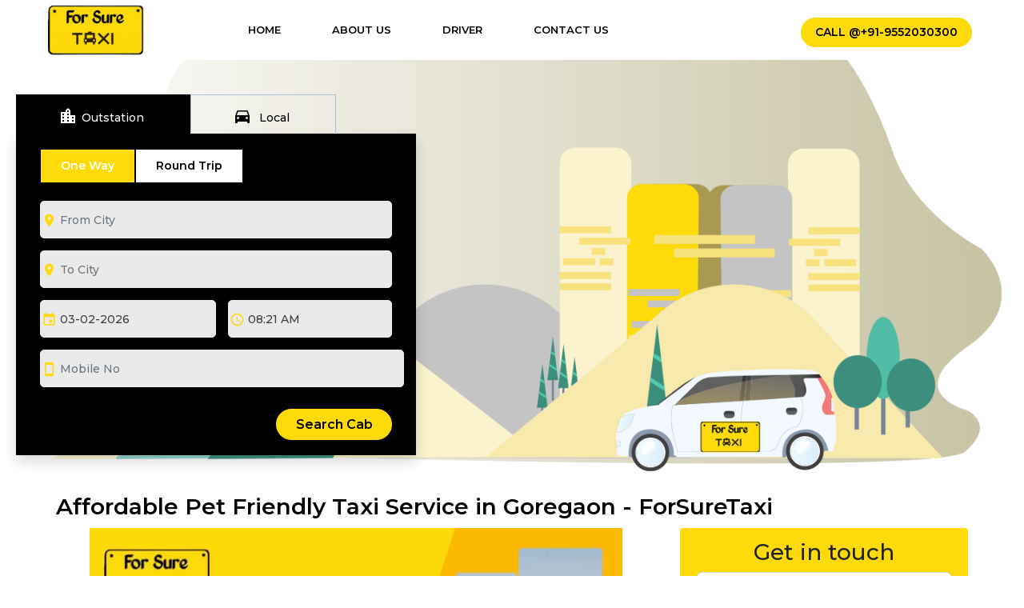

--- FILE ---
content_type: text/html; charset=UTF-8
request_url: https://www.forsuretaxi.com/pet-taxi-in-goregaon
body_size: 24638
content:
<!DOCTYPE html>
<html lang="en">

<head>
	<meta charset="UTF-8">
	<meta name="viewport" content="width=device-width, initial-scale=1.0">
	<meta http-equiv="X-UA-Compatible" content="ie=edge">

     
      
    <title> Pet Friendly Taxi Service in Goregaon | ForSureTaxi</title>
    <meta name="description" content=" Looking for a pet friendly taxi service in Goregaon? ForSureTaxi offers reliable and convenient transportation for you and your furry friend.">
    <meta name="keywords" content="pet friendly taxi Goregaon, Goregaon pet taxi service, dog friendly taxi Goregaon, pet transport Goregaon, taxi for pets in Goregaon, pet friendly cab service Goregaon, Goregaon pet transportation, pet taxi service near me, pet friendly car rental Goregaon, pet taxi booking Goregaon">
    
    
    
    <meta name="subject" content="Car rental and cab Hire for outstation ,taxi service in india" />
    <meta http-equiv="Content-Type" content="text/html; charset=iso-8859-1">
    <meta name="page-type" content="commercial" />
    <meta http-equiv="content-type" content="text/html; charset=utf-8" />
    <meta name="viewport" content="width=device-width, initial-scale=1, maximum-scale=1">
    <meta name="Author" content=""> 
 	<meta name="robots" content="index, follow" />
    <meta name="googlebot" content="index, follow" />
    <meta name="classification" content="Car hire services" />
    <meta name="distribution" content="Global" />
    <meta name="language" content="EN-US" />
    <meta name="expires" content="never" />
    <meta name="resource-type" content="Car rental Service" />
    <meta name="revisit-after" content="20 days" />
    <meta name="rating" content="General" />
    <meta name="copyright" content="2021" />
    <meta http-equiv="Expires" content="never" />
    <meta name="Voluntary Content Rating" content="general" />
    <meta name="ObjectType" content="HomePage" />
    <meta name="doc-class" content="Living Document" />
    <meta name="MSSmartTagsPreventParsing" content="true" />
    <meta property='og:locale' content='en_us' /> 
    <meta property='og:title' content=' Pet Friendly Taxi Service in Goregaon | ForSureTaxi' />
    <meta property="og:image" content="https://www.forsuretaxi.com/uploads/Pet_Taxi_in_Goregaon.webp" />
    <meta property='og:url' content='https://www.forsuretaxi.com/pet-taxi-in-goregaon' />
    <meta property='og:site_name' content='https://www.forsuretaxi.com/' />
    <meta property='og:type' content='article' />
    <meta name="language" content="en-us" />
    <meta name="contactstreetaddress1" content="" />
    <meta name="contactcity" content="Lucknow" />
    <meta name="contactstate" content="Uttar Pradesh" />
    <meta name="contactzipcode" content="226024" />
    <meta charset="UTF-8" />
    
    <link rel="canonical" href="https://www.forsuretaxi.com/pet-taxi-in-goregaon"/>
    

<!-- Google tag (gtag.js) --> 
 <script async src="https://www.googletagmanager.com/gtag/js?id=AW-11341927509"></script> 
 <script>   window.dataLayer = window.dataLayer || [];   function gtag(){dataLayer.push(arguments);}   gtag('js', new Date());   gtag('config', 'AW-11341927509'); </script>
<!-- Google tag (gtag.js) event -->
  <script>   gtag('event', 'ads_conversion_Contact_Us_1', {     }); </script>
        
    

  <link rel="icon" href="https://www.forsuretaxi.com/uploads/Logo_-removebg-preview_png_44.png" type="image/x-icon" />
<link rel="stylesheet" href="https://maxcdn.bootstrapcdn.com/bootstrap/4.5.0/css/bootstrap.min.css">
<link href="https://maxcdn.bootstrapcdn.com/font-awesome/4.7.0/css/font-awesome.min.css" rel="stylesheet"
        type="text/css">
<link href="https://www.forsuretaxi.com/assets/frontuser/css/owl.carousel.min2.css" rel="stylesheet" type="text/css">
<link href="https://www.forsuretaxi.com/assets/frontuser/css/animate.css" rel="stylesheet" type="text/css">
<link href="https://www.forsuretaxi.com/assets/frontuser/css/style.css" rel="stylesheet" type="text/css">
<link href="https://fonts.googleapis.com/icon?family=Material+Icons" rel="stylesheet">
<link href="https://www.forsuretaxi.com/assets/frontuser/css/date-picker.css" rel="stylesheet" type="text/css">
<link href="https://www.forsuretaxi.com/assets/frontuser/css/jquery.datetimepicker.min.css" rel="stylesheet" type="text/css">


 <script src="https://ajax.googleapis.com/ajax/libs/jquery/3.4.1/jquery.min.js" ></script>
    <script src="https://code.jquery.com/ui/1.12.0/jquery-ui.min.js" integrity="sha256-eGE6blurk5sHj+rmkfsGYeKyZx3M4bG+ZlFyA7Kns7E=" crossorigin="anonymous"></script> 
    <script src="https://www.google.com/recaptcha/api.js?render=6LduEm4rAAAAAPqJ9dMANXX3g5wdF7X_XNXpIVGT"></script>

    
    <meta name="google-site-verification" content="BXh53amkHkFjLEN0Yi8J1BQ0jRuhJ8qIYbL2VinZ-LE" />   

    
    <!-- Global site tag (gtag.js) - Google Analytics -->
        <script async src="https://www.googletagmanager.com/gtag/js?id=G-LJE8BQ22Z4"></script>
        <script>
          window.dataLayer = window.dataLayer || [];
          function gtag(){dataLayer.push(arguments);}
          gtag('js', new Date());
        
          gtag('config', 'G-LJE8BQ22Z4');
        </script>
        
        
        <script type="application/ld+json">
        { "@context": "http://schema.org",
         "@type": "Product",
         "name": "for sure taxi",
         "aggregateRating":
           {"@type": "AggregateRating",
            "ratingValue": "5",
            "reviewCount": "4311"
           }
        }
        </script>
<script></script>
</head>
<body><script type="text/javascript">
function initAutocomplete(){ 
$("input[id*='location']").each(function() {
    
var options = {
   types: ['(cities)'],
   componentRestrictions: {country: "IN"}
 };
    
autocomplete = new google.maps.places.Autocomplete((this), options);   
google.maps.event.addListener(autocomplete, 'place_changed', function() {
    var dest = $('#location').val();
    var sour = $('#location101').val();
    if((dest === sour) && (dest != '') && (sour != '') ){
       $('#location').val(''); 
       alert('Pickup City and Drop City Should Be different !');
    }
    
    
    var destr = $('#location1001').val();
    var sourr = $('#location102').val();
    if((sourr === destr) && (destr != '') && (sourr != '') ){
       $('#location1001').val(''); 
       alert('Pickup City and Drop City Should Be different !');
    }
});
});
}
</script> 

<div class="header_2">
     <div class="main fixed-top">
    
    <nav class="navbar navbar-expand-md header_bg sidebarNavigation" data-sidebarClass="navbar-dark bg-dark">
        <div class="container-fluid">
            <a class="navbar-brand logo-img" href="https://www.forsuretaxi.com/"> 
             <img src="https://www.forsuretaxi.com/uploads/Logo_-removebg-preview_png_44.png" srcset="" sizes="100vw">
            </a>
           <!--  <a href="tel:9552030300" class=" d-md-none d-lg-none call_op"> <i class="fa fa-phone"></i>  +91-9552030300</a> -->
            <button class="navbar-toggler leftNavbarToggler bg-size" type="button" style="background-image: url('https://www.forsuretaxi.com/assets/frontuser/images/icons/menu.webp');"
                data-toggle="collapse" data-target="#menu_bar" aria-controls="menu_bar" aria-expanded="false"
                aria-label="Toggle navigation">
                <span class="navbar-toggler-icon"></span>
            </button>

            <div class="collapse navbar-collapse " id="menu_bar">
                <ul class="nav navbar-nav nav-flex-icons ml-auto">
                    <li class="nav-item ">
                       <a class="navbar-brand logo-img mob_show" href="https://www.forsuretaxi.com/"> 
                             <img src="https://www.forsuretaxi.com/uploads/Logo_-removebg-preview_png_44.png" srcset="" sizes="100vw">
                       </a>
                    </li>
                    <li class="nav-item ">
                        <a class="nav-link" href="https://www.forsuretaxi.com/">Home
                            <span class="sr-only">(current)</span>
                        </a>
                    </li>
                    <li class="nav-item">
                        <a class="nav-link" href="https://www.forsuretaxi.com/about-us">About Us</a>
                    </li>
                    <li class="nav-item">
                        <a class="nav-link" href="https://www.forsuretaxi.com/driver">Driver</a>
                    </li>
                  
                    <li class="nav-item">
                        <a class="nav-link br_n" href="https://www.forsuretaxi.com/contact-us">Contact Us</a>
                    </li>

                </ul>
                 <div class="top_btn">
                    <a href="tel:9552030300" class="singup_btn sign "> Call  @+91-9552030300</a>

                </div> 

            </div>
        </div>
    </nav>
  
</div>
    </div><script>
        grecaptcha.ready(function () {
            grecaptcha.execute('6LduEm4rAAAAAPqJ9dMANXX3g5wdF7X_XNXpIVGT', { action: 'contact' }).then(function (token) {
                var recaptchaResponse = document.getElementById('recaptchaResponse');
                recaptchaResponse.value = token;
            });
        });
    </script> 
<style>.buzz_header {
    margin-top: 33px;
    position: relative;
    z-index: 9;
}.buzz_search_new {
    margin-top: 75px;
   background: #0551e1;
    padding: 10px 0 0 0;
}</style>
        <section class="buzz_search_new">
		<div class="container" style="padding-bottom: 25px;">
			 <script>
    grecaptcha.ready(function () {
        grecaptcha.execute('6LduEm4rAAAAAPqJ9dMANXX3g5wdF7X_XNXpIVGT', { action: 'contact' }).then(function (token) {
            // Set the same token to all required inputs
            document.getElementById('g-recaptcha-response-oneway').value = token;
            document.getElementById('g-recaptcha-response-roundtrip').value = token;
            document.getElementById('g-recaptcha-response-multicity').value = token;
            document.getElementById('g-recaptcha-response-transfer').value = token;
            document.getElementById('g-recaptcha-response-local').value = token;
        });
    });
</script>
<style>
   .ui-helper-hidden-accessible{display:none}.ui-autocomplete{cursor:default;left:0;position:absolute;top:0;max-height:190px;overflow-y:hidden;overflow-x:hidden;z-index:2147483647}.ui-front{z-index:100}.ui-menu{display:block;list-style:none;margin:0;outline:0;padding:0}.ui-widget{font-family:arial;font-size:1.1em;color:#111}.ui-autocomplete{overflow:hidden;-webkit-box-shadow:2px 17px 67px -4px rgba(0,0,0,.75);-moz-box-shadow:2px 17px 67px -4px rgba(0,0,0,.75);box-shadow:2px 17px 67px -4px rgba(0,0,0,.75);border:1px solid #fff;background:#fff}
@media screen and (max-width: 767px) {
 .pac-container {
    top: 208px !important;
}
.pac-container.pac-logo.topspace {
    top: 150px !important;
}
}
.xdsoft_datetimepicker .xdsoft_timepicker {
    width: 140px !important;
}

</style>
    <script> 
            function searchlocal(cityid) { 
                $.ajax({
                type:'post',
                 
                url: 'https://www.forsuretaxi.com/ajax/Localpackage/index?city='+cityid+'&type=cab',
                dataType: "html", 
                success: function(response){  
                         $('#localpackage').html( response );
                          $('#packloader').html('');
                  }
              }); 
            } 
        </script> 
        <script> 
            function searchtransfer(cityid) { 
                $.ajax({
                type:'post',
                  
                url: 'https://www.forsuretaxi.com/ajax/Localpackage/transfer?city='+cityid+'&type=airport',
                dataType: "html", 
                success: function(response){  
                         $('#transpackage').html( response );
                          $('#packloader').html('');
                  }
              }); 
            } 
        </script>
<script>
			function showlocal(){
				
				$('#hourly-tab').addClass('active');
				$('#airport-tab').removeClass('active');
				$('#hourly').addClass('show active');
				$('#airport').removeClass('show active');
				
			}
  
  		    
  			$(document).ready(function(){

             $('.cab_search input').focus(function(){ 
               $('.pac-container').removeClass('topspace');
              });
             $('#location101').focus(function(){ 
               $('.pac-container').addClass('topspace');
              });
            });
            
            
		</script>
<div class="tab-card custm_searchh">
				<div class="buzz_header">
					<ul class="nav nav-tabs " id="myTab" role="tablist">
						<li class="nav-item">
							<a class="nav-link active" id="outstation-tab" data-toggle="tab" href="#outstation"
								role="tab" aria-controls="outstation-tab" aria-selected="true">
								<i class="material-icons">location_city</i>Outstation</a>
						</li>
						<li class="nav-item" onclick="showlocal();">
                                                    <a class="nav-link " id="local-tab" onclick="tabcheck();return false;" data-toggle="tab" href="#local" role="tab"
								aria-controls="local" aria-selected="false">
								<i class="material-icons">directions_car</i>
							Local </a>
						</li>
					</ul>
				</div>

				<div class="tab-content tb_con" id="myTabContent">
					<div class="tab-pane fade show active " id="outstation" role="tabpanel"
						aria-labelledby="outstation-tab">
						<nav class="tab_cen">
							<div class="nav nav-tabs" id="nav-tab" role="tablist">
								<a class="nav-item nav-link active" id="one-way-tab" data-toggle="tab" href="#one-way"
									role="tab" aria-controls="one-way" aria-selected="true">One Way</a>
								<!--<a class="nav-item nav-link " id="round-trip-tab" data-toggle="tab" href="#round-trip"-->
								<!--	role="tab" aria-controls="round-trip" aria-selected="false">Round Trip</a>-->
								 <a class="nav-item nav-link " id="multi-city-tab" data-toggle="tab" href="#multi-city"
									role="tab" aria-controls="multi-city" aria-selected="false">Round Trip</a> 
							</div>
						</nav>
						<div class="tab-content" id="nav-tabContent">
							<div class="tab-pane fade show show active" id="one-way" role="tabpanel"
								aria-labelledby="one-way-tab">
								<div class="cab_search">
									<div class="container">
                                        <form method="get" action="https://www.forsuretaxi.com/cab-list"  id="oneway-form">
                                        <input type="hidden" name="utm" id="g-recaptcha-response-oneway" value="">
										<div class="row">

											<div class="col-md-12 col-12 col-lg-12 mb_10">
                                                                                            <input type="text" name="source" required="" id="location101" value="" class="form-control"
													placeholder="From City">
												<i class="material-icons">
													room
												</i>
											</div>
											<div class="col-md-12 col-12 col-lg-12 mb_10">
                                                                                            <input type="text" name="destination" required=""  id="location" value="" class="form-control"
													placeholder="To City">
												<i class="material-icons">
													room
												</i>
											</div>

											<div class="col-md-6 col-12 col-lg-6 pr-0 mb_10">
                                                                                            <input class="form-control datetimepickerON" inputmode="none" name="pickupdate" required="" id="datepicker" value="2026-02-03" type="text"
													placeholder="Choose Date" data-dtp="dtp_te2B6"> <i
													class="material-icons">event</i>
											</div>
											<div class="col-md-6 col-12 col-lg-6 mb_10">

                                            <input  name="pickuptime" inputmode="none" class="form-control br-none timeON" value="08:21 AM" id="datetimepickernew" type="text"
													placeholder="Choose Time" data-dtp="dtp_9bkxX"> 
                                                                                            <i class="material-icons"> schedule </i>
											</div>
												<div class="cityfield col-12 pr-0">
                                                    <input  type="tel" name="mobile" value="" required class="form-control numbersOnly" placeholder="Mobile No" maxlength="10"  minlength="10" pattern="[0-9]{10}" inputmode="numeric">
        											<i class="material-icons">	smartphone</i>
        										</div>
                                                                                    <input type="hidden" name="triptype" value="oneway">
                                                                                    <input type="hidden" name="tripmode" value="oneway">
                                                                                    <input type="hidden" name="ptype" value="rent">
											<div class="col-md-12 col-12 col-lg-12 ">
												<input type="submit" class="search_cb form-control" value="Search Cab">
											</div>

										</div>
                                                                        </form>

									</div>
								</div>

							</div>
							<div class="tab-pane fade " id="round-trip" role="tabpanel" aria-labelledby="round-trip-tab">
								<div class="cab_search cab_100">
									<div class="container">
                                        <form method="get" action="https://www.forsuretaxi.com/cab-list"  id="roundtrip-form">
                                          <input type="hidden" name="utm" id="g-recaptcha-response-roundtrip" value="">
										<div class="row">

											<div class="col-lg-12 mb_10">
                                                               <input type="text" name="source" id="location100" required="" value="" class="form-control" placeholder="From City">
												<i class="material-icons">
													room
												</i>
											</div>
											<div class="col-lg-12 mb_10">
                                                                 <input type="text" name="destination" id="location510" required="" value="" class="form-control" placeholder="To City">
												<i class="material-icons">
													room
												</i>
											</div>

											<div class="col-lg-4 pr-0 mb_10">
                                                                <input class="form-control dateOU" inputmode="none" name="pickupdate" id="datepicker3" required="" value="2026-02-03" type="text"
													placeholder="Start Date" data-dtp="dtp_te2B6"> <i
													class="material-icons">event</i>
											</div>
											<div class="col-lg-4 pr-0 mb_10">
                                                                <input  name="pickuptime" inputmode="none" class="form-control br-none timeOU" required="" value="08:21 AM" id="datetimepickernew1" type="text"
													placeholder="Choose Time" data-dtp="dtp_9bkxX"> <i
													class="material-icons"> schedule </i>

											</div>
											<div class="col-lg-4 mb_10">
                                                                <input class="form-control" name="returndate" inputmode="none" id="datepicker4" required="" value="03/02/2026" type="text"
													placeholder="End Date" data-dtp="dtp_te2B6"> <i
													class="material-icons">event</i>
											</div>
											<div class="cityfield col-12 pr-0">
                                                    <input  type="tel" name="mobile" value="" required class="form-control numbersOnly" placeholder="Mobile No" maxlength="10"  minlength="10" pattern="[0-9]{10}" inputmode="numeric">
        											<i class="material-icons">	smartphone</i>
        										</div>
                                                                <input type="hidden" name="triptype" value="outstation">
                                                                <input type="hidden" name="tripmode" value="roundtrip">
                                                                <input type="hidden" name="ptype" value="rent">
											<div class="col-md-12 col-12 col-lg-12 ">
												<input type="submit" class="search_cb form-control" value="Search Cab">
											</div>

										</div>
                                                                            </form>
									</div>
								</div>

							</div>
							<div class="tab-pane fade " id="multi-city" role="tabpanel" aria-labelledby="multi-city-tab">
								<div class="cab_search cab_100">
									<div class="container">
                                        <form method="get" action="https://www.forsuretaxi.com/cab-list"  id="multicity-form">
                                        <input type="hidden" name="utm" id="g-recaptcha-response-multicity" value="">
										<div class="row">

											<div class="col-lg-12 mb_10">
                                                        <input type="text" name="source" id="location102" required="" value="" class="form-control"
													placeholder="From City">
												<i class="material-icons">
													room
												</i>
											</div>
											<div class="col-lg-12 mb_10">
												<div class="city_records">
                                                        <input type="text" name="destination[]" required="" value="" id="location1001" class="form-control"
														placeholder="To City">
												</div>
												<i class="material-icons">
													room
												</i>
												<a class="extra-fields-city heading-add" href="#" id="airids"> <span
														class="material-icons f-16">
														add
													</span> Add More City</a>
                                                        <div class="city_records_dynamic">
                                                                                                                     </div>
											</div>

											<div class="col-lg-4 mb_10 pr-0">
                                                        <input class="form-control dateMC" name="pickupdate" inputmode="none" required="" value="" id="datepicker5" type="text"
													placeholder="Start Date" data-dtp="dtp_te2B6"> <i
													class="material-icons">event</i>
											</div>
											<div class="col-lg-4 mb_10 pr-0">
                                                                                                        
                                                        <input  name="pickuptime" inputmode="none" class="form-control br-none timeMC" value="08:21 AM" id="datetimepickernew2" type="text"
													placeholder="Choose Time" data-dtp="dtp_9bkxX"> <i
													class="material-icons"> schedule </i>
											</div>
											<div class="col-lg-4 mb_10">
                                                        <input class="form-control" inputmode="none" name="returndate" required="" value="03-02-2026" id="datepicker6" type="text"
													placeholder="End Date" data-dtp="dtp_te2B6"> <i
													class="material-icons">event</i>
											</div>
											<div class="cityfield col-12 pr-0">
                                                    <input  type="tel" name="mobile" value="" required class="form-control numbersOnly" placeholder="Mobile No" maxlength="10"  minlength="10" pattern="[0-9]{10}" inputmode="numeric">
        											<i class="material-icons">	smartphone</i>
        										</div>
                                                        <input type="hidden" name="triptype" value="outstation">
                                                        <input type="hidden" name="tripmode" value="multicity">
                                                        <input type="hidden" name="ptype" value="rent">
                                                                                    
											<div class="col-md-12 col-12 col-lg-12 ">
												<input type="submit" class="search_cb form-control" value="Search Cab">
											</div>

										</div>
                                                       </form>
									</div>
								</div>


							</div>
						</div>
					</div>
                                    
                                    
                                    <!--Local--> 
                                    <div class="tab-pane fade  " id="local" role="tabpanel"
						aria-labelledby="local">
						<nav class="tab_cen">
							<div class="nav nav-tabs" id="nav-tab" role="tablist">
								<a class="nav-item nav-link " id="hourly-tab" data-toggle="tab" href="#hourly"
									role="tab" aria-controls="hourly" aria-selected="true">Hourly Basis</a>
								<a class="nav-item nav-link " id="airport-tab" data-toggle="tab" href="#airport"
									role="tab" aria-controls="airport" aria-selected="false">Airport Transfer</a>
								
							</div>
						</nav>
						<div class="tab-content" id="nav-tabContent1">
							<div class="tab-pane fade show " id="hourly" role="tabpanel"
								aria-labelledby="hourly-tab">
								<div class="cab_search">
									<div class="container">
                                <form method="get" action="https://www.forsuretaxi.com/cab-list"   id="local-form">
                                        <input type="hidden" name="utm" id="g-recaptcha-response-local" value="">
								<div class="row">
									<div class="col-md-12 col-12 col-lg-12 mb_10">
									    										<select name="source"  required="" class="form-control" onchange="searchlocal(this.value);">
                                                <option value="">--Select City--</option>
                                                                                                <option   value="Pune">Pune </option>
                                                                                                <option   value="Mumbai">Mumbai </option>
                                                                                                <option   value="Mangalore">Mangalore </option>
                                                	                                    </select>
									</div>
									<div class="col-md-12 col-12 col-lg-12 mb_10">
                                                                            <select name="package" id="localpackage" required="" class="form-control">
                                                                                    <option value="">Select Hours/Kms </option>
                                                                                    										                                    </select>
										<i class="material-icons">
											room
										</i>
									</div>
									<div class="col-md-6 col-12 col-lg-6 pr-0 mb_10">
                                                                            <input class="form-control dateLL" inputmode="none" name="pickupdate" required="" value="03-02-2026" id="datepicker1" type="text"
											placeholder="Choose Date" data-dtp="dtp_te2B6"> <i
											class="material-icons">event</i>
									</div>
									<div class="col-md-6 col-12 col-lg-6 mb_10">
                                                                            <input name="pickuptime" inputmode="none" class="form-control br-none timeLL" value="08:21 AM" id="datetimepickernew3" type="text"
													placeholder="Choose Time" data-dtp="dtp_9bkxX"> <i
													class="material-icons"> schedule </i>
									</div>
									<div class="cityfield col-12 pr-0">
                                        <input  type="tel" name="mobile" value="" required class="form-control numbersOnly" placeholder="Mobile No" maxlength="10"  minlength="10" pattern="[0-9]{10}" inputmode="numeric">
										<i class="material-icons">	smartphone</i>
									</div>
                                                                            <input type="hidden" name="triptype" value="local">
                                                                            <input type="hidden" name="tripmode" value="local">
                                                                            <input type="hidden" name="ptype" value="local">

									<div class="col-md-12 col-12 col-lg-12">
										<input type="submit" class="search_cb form-control" value="Search Cab">
									</div>
								</div>
                                                                 </form>

									</div>
								</div>

							</div>
							<div class="tab-pane fade " id="airport" role="tabpanel" aria-labelledby="airport-tab">
								<div class="cab_search cab_100">
									<div class="container">
                                  <form method="get" action="https://www.forsuretaxi.com/cab-list"  id="transfer-form">
                                    <input type="hidden" name="utm" id="g-recaptcha-response-transfer" value="">
								<div class="row">

									<div class="col-md-12 col-12 col-lg-12 mb_10">
									    										<select name="source"  required="" class="form-control" onchange="searchtransfer(this.value);">
                                                <option value="">--Select City--</option>
                                                                                                <option   value="Pune">Pune </option>
                                                                                                <option   value="Mumbai">Mumbai </option>
                                                                                                <option   value="Mangalore">Mangalore </option>
                                                	                                    </select>
									</div>
									<div class="col-md-12 col-12 col-lg-12 mb_10">
                                                                            <select name="destination" id="transpackage" required="" class="form-control">
                                                                                    <option value="">Select Airport </option>
                                                                                     										</select>
										<i class="material-icons">
											room
										</i>
									</div>

									<div class="col-md-6 col-12 col-lg-6 pr-0 mb_10">
                                     <input class="form-control dateTF" inputmode="none" name="pickupdate" required="" value="03/02/2026" id="datepicker2" type="text"
											placeholder="Choose Date" data-dtp="dtp_te2B6"> <i
											class="material-icons">event</i>
									</div>
									<div class="col-md-6 col-12 col-lg-6 mb_10">
                                                                            
                                        <input name="pickuptime" inputmode="none" class="form-control br-none timeTF" value="08:21 AM" id="datetimepickernew4" type="text"
													placeholder="Choose Time" data-dtp="dtp_9bkxX"> <i
													class="material-icons"> schedule </i>
									</div>
									<div class="cityfield col-12 pr-0">
                                        <input  type="tel" name="mobile" value="" required class="form-control numbersOnly" placeholder="Mobile No" maxlength="10"  minlength="10" pattern="[0-9]{10}" inputmode="numeric">
										<i class="material-icons">	smartphone</i>
									</div>
                                                                            <input type="hidden" name="triptype" value="transfer">
                                                                            <input type="hidden" name="tripmode" value="transfer">
                                                                            <input type="hidden" name="ptype" value="transfer">
									<div class="col-md-12 col-12 col-lg-12 ">
										<input type="submit" class="search_cb form-control" value="Search Cab">
									</div>

								</div>
                                                             </form>
									</div>
								</div>

							</div>
							
						</div>
					</div>
                                    <!--Local-->
                                    
					
					

				</div>
			</div>
        
        
        
        
         <!-- /. error modal-content start -->
            <div class="modal fade" tabindex="1" role="dialog" id="errorMsgs" > 
            <div class="modal-dialog text-center" style="width:93% !important">
            <div class="modal-content">
            <div class="modal-header">
            
            <button type="button" class="close" data-dismiss="modal" aria-label="Close"><span aria-hidden="true">&times;</span></button>
            <span class="modal-title phone_number">
            <span id="errorhtml"></span>
            <span style="display:none" id="DatTimeError"><br/>Please call our Customer Care no. &nbsp; <a href=""  style="font-size:17px; color:#fcaf21">+91-9552030300</a></span>
            <span style="display:none" id="otperror">&nbsp; <a href=""  style="font-size:25px; color:#fcaf21">You can contact us 24x7 Hours. Help Line No.+91-9552030300 </a></span>
            </span>
            </div>
            
            </div><!-- /.modal-content -->
            </div><!-- /.modal-dialog -->
            </div>  
            <!-- /. error modal-content start -->   
            
            
            <script src="https://maps.googleapis.com/maps/api/js?key=AIzaSyC05kw8OWT_S9sRqB69hjy3lvvC-iNefco&libraries=places&callback=initAutocomplete" async defer></script> 
		</div>
	</section>

    <section class="container abt_us career">
        <div class="row">
	<div class="col-md-12 col-lg-12 col-12  ">
     <div class="abt_txt why_c cit_txt1">
     <h1 style="font-size: 28px!important;font-weight: 600!important;padding-bottom: 10px;">Affordable Pet Friendly Taxi Service in Goregaon - ForSureTaxi</h1>
    </div>
        </div>
            <div class="col-md-8 col-lg-8 col-12  ">
                <div class="abt_txt why_c cit_txt1">
                    
                  <div class="city_img">
                                                        <img src="https://www.forsuretaxi.com/uploads/Pet_Taxi_in_Goregaon.webp" alt="Pet Taxi in Goregaon">
                    
                  </div>
                  
                                        <p><h2>Hire Pet Friendly Taxi Service in Goregaon At Best Price</h2>

<p>Are you searching for reliable and pet-friendly taxi services in Goregaon? ForSureTaxi&rsquo;s Goregaon pet taxi service is here to provide you and your furry companions with a comfortable and hassle-free travel experience. We understand that your pets are an important part of your family. That&#39;s why we&#39;ve designed our taxi service to cater specifically to the needs of pet owners in Goregaon. Whether you need to take your furry friend to the veterinarian, have a grooming appointment, or simply want to explore the area together, our pet-friendly taxis are ready to assist you.</p>

<h2>Dog Friendly Taxi in Goregaon: Safe and Comfortable Rides for Your Canine Companions</h2>

<p>Are you in search of a dog-friendly taxi service in Goregaon? Our taxi service is specifically designed to cater to the needs of dog owners in Goregaon, providing safe and comfortable rides for your beloved canine companions. Experience the convenience and peace of mind that comes with our dog-friendly taxi service in Goregaon. No more worrying about transportation logistics when you want to take your dog to the veterinarian, a dog park, or any other destination. Let us take care of the transportation while you enjoy quality time with your furry companion.</p>

<h2>Taxi for Pets in Goregaon: Convenient Transportation for All Your Animal Friends</h2>

<p>Our taxi service is here to provide reliable and convenient transportation for all your beloved animal friends. Whether you have a dog, cat, rabbit, or any other pet, we are ready to accommodate their transportation needs. Our drivers are trained to handle different types of animals and ensure their safety and comfort throughout the journey. Don&#39;t let transportation be a hurdle when it comes to taking care of your pets. Trust our reliable and pet-friendly taxi service in Goregaon to provide convenient transportation for all your animal friends.</p>

<h2>Pet Friendly Cab Service in Goregaon</h2>

<p>We offer a pet-friendly cab service in Goregaon, ensuring that your furry friends can accompany you on your journeys. Whether you&#39;re heading to the vet, visiting friends, or exploring Goregaon, our cab service is here to cater to your needs. We prioritize the safety and comfort of your pets throughout the ride. Our cabs are equipped with spacious interiors, allowing your pets to relax and enjoy the journey. Book a cab with us by giving us a call or using our user-friendly online booking system. Let us know the details about your pets, and our drivers will arrive promptly at your location, ready to provide a comfortable ride.</p>

<h2>Pet Taxi Rate in Goregaon</h2>

<table>
	<tbody>
		<tr>
			<td>
			<p>Vehicle Type</p>
			</td>
			<td>
			<p>Model</p>
			</td>
			<td>
			<p>Taxi Fare*</p>
			</td>
		</tr>
		<tr>
			<td>
			<p>Hatchback</p>
			</td>
			<td>
			<p>Wagonr or similar</p>
			</td>
			<td>
			<p>Rs. 11/km</p>
			</td>
		</tr>
		<tr>
			<td>
			<p>Sedan</p>
			</td>
			<td>
			<p>Maruti Suzuki Dzire, Honda Etios, Honda Amaze, Zest</p>
			</td>
			<td>
			<p>Rs. 13/km</p>
			</td>
		</tr>
		<tr>
			<td>
			<p>SUV</p>
			</td>
			<td>
			<p>Ertiga, Innova, Innova Crysta, Xylo</p>
			</td>
			<td>
			<p>Rs. 15/km</p>
			</td>
		</tr>
		<tr>
			<td>
			<p>Tempo Traveller</p>
			</td>
			<td>
			<p>09 Seater, 12 Seater, 17 Seater, 21 Seater, 27 Seater Tempo Traveller</p>
			</td>
			<td>
			<p>Rs. 24/km</p>
			</td>
		</tr>
		<tr>
			<td>
			<p>Luxury Car</p>
			</td>
			<td>
			<p>Ciaz, Honda city, Audi, Mercedes, BMW, Jaguar</p>
			</td>
			<td>
			<p>Rs. 35/km</p>
			</td>
		</tr>
	</tbody>
</table>

<p>Note: Our pet friendly taxi fare are not fixed, please confirm before booking a cab.</p>

<h2>Goregaon Pet Transportation: Trustworthy Service for Your Pet&#39;s Travel Needs</h2>

<p>When it comes to Goregaon pet transportation, trust ForSureTaxi to provide a reliable and trustworthy service for your pet&#39;s travel needs. We understand that transporting your pets can be a concern, but with our dedicated service, you can have peace of mind knowing that your pet is in safe hands. Booking Goregaon pet transportation is easy with us. Let us know the details about your pet, including its size and any specific requirements, and we&#39;ll arrange a suitable transportation solution for you.</p>

<h2>Pet-Friendly Car Rental in Goregaon: ForSureTaxi</h2>

<p>Our drivers are trained to handle pets of all sizes and breeds, and we take special care to create a pet-friendly atmosphere throughout the journey. Renting a pet-friendly car in Goregaon with ForSureTaxi is quick and easy. Simply make a reservation through our user-friendly online booking system. Experience the convenience of our affordable pet taxi service in Goregaon. Contact us today at <a href="tel:+919552030300">+91-9552030300</a> and let us take care of your pet transportation needs at an affordable price.</p>

<h2>Frequently Asked Questions (FAQ)</h2>

<h3><strong>Question. Is your taxi service in Goregaon pet-friendly?</strong></h3>

<p><strong>Answer</strong>. Yes, our taxi service in Goregaon is pet-friendly. We understand that pets are part of the family, and we welcome them onboard our vehicles. We ensure a comfortable and safe journey for both you and your furry companions.</p>

<h3><strong>Question. What types of pets are allowed in your pet-friendly taxis?</strong></h3>

<p><strong>Answer</strong>. We accommodate a wide range of pets, including dogs, cats, rabbits, and other small animals. If you have any specific concerns or questions regarding your pet, feel free to reach out to us, and we&#39;ll be happy to assist you.</p>

<h3><strong>Question. How do I book a pet-friendly taxi in Goregaon?</strong></h3>

<p><strong>Answer</strong>. Booking a pet-friendly taxi in Goregaon is easy. You can give us a call at <a href="tel:+919552030300">+91-9552030300</a> or use our convenient online booking system to make a reservation. Let us know the details about your pet, such as its size and any special requirements, and we&#39;ll arrange a suitable vehicle for your needs.</p>

<h3><strong>Question. Are there any additional charges for travelling with pets?</strong></h3>

<p><strong>Answer</strong>. We strive to keep our pet-friendly taxi service affordable for all customers. There may be a nominal additional charge for travelling with pets, which covers the cost of ensuring a clean and comfortable environment for your pet during the journey. Our pricing details are transparent, and we&#39;ll provide you with all the necessary information when you make your reservation.</p>

<h3><strong>Question. How can I ensure the safety of my pet during the taxi ride?</strong></h3>

<p><strong>Answer</strong>. The safety of your pet is our top priority. Our drivers are trained in handling pets and will take necessary precautions to ensure their safety. We provide spacious and clean interiors in our vehicles, and we maintain a pet-friendly atmosphere to keep your pet calm and comfortable. If you have any specific concerns or instructions, please let us know in advance, and we&#39;ll do our best to accommodate them.</p>

<h3><strong>Question. Can I accompany my pet during the taxi ride?</strong></h3>

<p><strong>Answer</strong>. Yes, you are more than welcome to accompany your pet during the taxi ride. We understand that pets may feel more comfortable with their owners by their side. However, please keep in mind that the number of human passengers should not exceed the capaGoregaon of the vehicle, ensuring a safe and comfortable journey for everyone.</p>

<h3><strong>Question. Do you provide pet transportation services to locations outside of Goregaon?</strong></h3>

<p><strong>Answer</strong>. Yes, we provide outstation taxi service for pets in Goregaon, you can book a cab with driver at the best price for your pet.</p>
 </p>
                </div>
                  <div class="city_img">
                                                             
             
                  </div>
            </div>
            <div class="col-md-4 col-lg-4 col-12">
               

                    <div class="fleet_form bg_y city_con">
                        <form class="form_sub_fleet" action="https://www.forsuretaxi.com/Contact_us/sendmail" method="post">
                            <div class="row">
                                <div class="col-lg-12 col-md-12 col-12">
                                                                    <h3 class="text-center"> Get in touch </h3>
                                </div>
                                <div class="col-lg-12 col-md-12 col-12">
                                    <div class="form-group">
                                        <input type="text" name="name" class="form-control lettersOnly" placeholder="Enter Your  Name">
                                    </div>
                                </div>
                                <div class="col-lg-12 col-md-12 col-12">
                                    <div class="form-group">
                                        <input type="text" name="mobile"  class="form-control numbersOnly" maxlength="10" placeholder="Enter Your Phone">
                                    </div>
                                </div>
                                <div class="col-lg-12 col-md-12 col-12">
                                    <div class="form-group">
                                        <input type="hidden" name="url" value="https://www.forsuretaxi.com/pet-taxi-in-goregaon">
                                        <input type="hidden" name="pagename" value="Affordable Pet Friendly Taxi Service in Goregaon - ForSureTaxi">
                                        <input type="hidden" name="recaptcha_response" id="recaptchaResponse">
                                        <textarea name="message" class="form-control address" placeholder="Your messages" style="width: 100%; height: 130px;"
                                            required=""></textarea>
                                    </div>
                                </div>
                                <div class="col-lg-12 col-md-12 col-12">
                                        <div class="">
                                           <input type="submit" class="sent_now" value="Send Now">
                                        </div>
                                    </div>

                                    <div class="col-lg-12 col-md-12 col-12">
                                       
                                     <h4><i class="fa fa-phone"></i> +91-9552030300 </h4>
                                    </div>


                            </div>
                        </form>

                    </div>
              
            </div>
        </div>
    </section>


<section class="our_latest">
	<div class="container">
		<div class="comn_heading popl_city">
			<h3 class="wow text-center" data-wow-duration="1s" data-wow-delay="0.2s" style="visibility: visible; animation-duration: 1s; animation-delay: 0.2s; animation-name: fadeInDown
                ;">
					<span> Our Popular Fleets </span> </h3>
			<!--<p class="m-0">Lorem, ipsum dolor sit amet consectetur adipisicing elit. Voluptas consequuntur hic itaque</p>-->
		</div>
		<div class="project-slider ps_slide">
			<div class="project-slider-area5  owl-carousel owl-theme">
								<div class="item">
					<div class="pp_fleets">
						<img src="https://www.forsuretaxi.com/uploads/Frame_171.webp" alt="">
						<h3>Ertiga, Innova, Inno (6+1)</h3>
						<h4><i class="fa fa-star"></i><i class="fa fa-star"></i><i class="fa fa-star"></i><i
									class="fa fa-star"></i><i class="fa fa-star"></i></h4>
						<h5>194 Reviews</h5>
						<h6>₹15.00/ KM</h6>
						<a href="https://www.forsuretaxi.com/suv-car-rentals"> Book Now</a>
					</div>
				</div>
								<div class="item">
					<div class="pp_fleets">
						<img src="https://www.forsuretaxi.com/uploads/Frame_161.webp" alt="">
						<h3>Wagonr or Similar (4+1)</h3>
						<h4><i class="fa fa-star"></i><i class="fa fa-star"></i><i class="fa fa-star"></i><i
									class="fa fa-star"></i><i class="fa fa-star"></i></h4>
						<h5>194 Reviews</h5>
						<h6>₹10.00/ KM</h6>
						<a href="https://www.forsuretaxi.com/hatchback-car-rentals"> Book Now</a>
					</div>
				</div>
								<div class="item">
					<div class="pp_fleets">
						<img src="https://www.forsuretaxi.com/uploads/Frame_192.webp" alt="">
						<h3>Ciaz, Honda City, BM (5+1)</h3>
						<h4><i class="fa fa-star"></i><i class="fa fa-star"></i><i class="fa fa-star"></i><i
									class="fa fa-star"></i><i class="fa fa-star"></i></h4>
						<h5>194 Reviews</h5>
						<h6>₹32.00/ KM</h6>
						<a href="https://www.forsuretaxi.com/luxury-car-rentals"> Book Now</a>
					</div>
				</div>
								<div class="item">
					<div class="pp_fleets">
						<img src="https://www.forsuretaxi.com/uploads/Frame_151.webp" alt="">
						<h3>Maruti Suzuki Dzire, (4+1)</h3>
						<h4><i class="fa fa-star"></i><i class="fa fa-star"></i><i class="fa fa-star"></i><i
									class="fa fa-star"></i><i class="fa fa-star"></i></h4>
						<h5>194 Reviews</h5>
						<h6>₹12.00/ KM</h6>
						<a href="https://www.forsuretaxi.com/sedan-car-rentals"> Book Now</a>
					</div>
				</div>
							</div>
		</div>
	</div>
</section>
<section class="our_latest">
	<div class="container">
		<div class="comn_heading popl_city">
			<h3 class="wow text-center" data-wow-duration="1s" data-wow-delay="0.2s" style="visibility: visible; animation-duration: 1s; animation-delay: 0.2s; animation-name: fadeInDown
                ;">
					<span> Our Blog </span> </h3>
		</div>
		<div class="project-slider ps_slide">
			<div class="project-slider-area5  owl-carousel owl-theme">
								<div class="item">
					<div class="pp_fleets">
                         <img src="https://www.forsuretaxi.com/uploads/for3.webp" alt="">
						<h3>Book Affordable Ertiga Cab for Ashtavina..</h3>
                        <!--<h6>28 Dec 2023</h6>-->
						<a href="https://www.forsuretaxi.com/pune-to-ashtavinayak-ertiga-cab"> Read More</a>
					</div>
				</div>
								<div class="item">
					<div class="pp_fleets">
                         <img src="https://www.forsuretaxi.com/uploads/for_(9).webp" alt="">
						<h3>Book Innova Car On Rent in Goa  Cab Hire..</h3>
                        <!--<h6>25 Dec 2023</h6>-->
						<a href="https://www.forsuretaxi.com/innova-car-on-rent-goa"> Read More</a>
					</div>
				</div>
								<div class="item">
					<div class="pp_fleets">
                         <img src="https://www.forsuretaxi.com/uploads/for7.webp" alt="">
						<h3>Book 17 13 seater tempo traveller on ren..</h3>
                        <!--<h6>05 Jan 2024</h6>-->
						<a href="https://www.forsuretaxi.com/pune-to-ashtavinayak-tempo-traveller-on-rent"> Read More</a>
					</div>
				</div>
								<div class="item">
					<div class="pp_fleets">
                         <img src="https://www.forsuretaxi.com/uploads/for-11.webp" alt="">
						<h3>Mumbai to Panch Jyotirlinga Tour Package..</h3>
                        <!--<h6>23 Nov 2023</h6>-->
						<a href="https://www.forsuretaxi.com/mumbai-to-panch-jyotirlinga-tour-packages"> Read More</a>
					</div>
				</div>
								<div class="item">
					<div class="pp_fleets">
                         <img src="https://www.forsuretaxi.com/uploads/for-15.webp" alt="">
						<h3>Affordable Swift Dzire Car Rental  Ashta..</h3>
                        <!--<h6>29 Dec 2023</h6>-->
						<a href="https://www.forsuretaxi.com/mumbai-to-ashtavinayak-swift-dzire-cab"> Read More</a>
					</div>
				</div>
								<div class="item">
					<div class="pp_fleets">
                         <img src="https://www.forsuretaxi.com/uploads/for_(11).webp" alt="">
						<h3>Innova Crysta on rent  Ashtavinayak Tour..</h3>
                        <!--<h6>03 Jan 2024</h6>-->
						<a href="https://www.forsuretaxi.com/innova-crysta-on-rent-from-mumbai-to-ashtavinayak"> Read More</a>
					</div>
				</div>
								<div class="item">
					<div class="pp_fleets">
                         <img src="https://www.forsuretaxi.com/uploads/for_(1).webp" alt="">
						<h3>Best and Affordable Panch Jyotirlinga To..</h3>
                        <!--<h6>20 Nov 2023</h6>-->
						<a href="https://www.forsuretaxi.com/panch-jyotirlinga-tour-from-pune"> Read More</a>
					</div>
				</div>
								<div class="item">
					<div class="pp_fleets">
                         <img src="https://www.forsuretaxi.com/uploads/for_(5).webp" alt="">
						<h3>Pune to Panch Jyotirlinga Tour Packages ..</h3>
                        <!--<h6>30 Nov 2023</h6>-->
						<a href="https://www.forsuretaxi.com/pune-to-panch-jyotirlinga-tour-packages-price"> Read More</a>
					</div>
				</div>
							</div>
		</div>
	</div>
</section>
<div class="ft_up">
    <footer class="fixed-bottom fix_foot py-2 bg-light shadow-lg border-top d-block d-md-none d-lg-none d_non">
        <div class="row bottom-icon ">

            <div class="col-5">
                <a class="" href="tel:+919552030300">
                    <div class="text-center">
                        <div class="text-icon concert_now"> <i class="fa fa-phone color-w"></i>  +91 9552030300 </div>
                    </div>
                </a>
            </div>
            <div class="col-5">
                <a class="" href="https://wa.me/+919552030300">
                    <div class="text-center">
                        <i class="fa fa-whatsapp color-whats"></i>

                    </div>
                </a>
            </div>

        </div>
    </footer>
</div>
<div class="popular_section">
    <div class="container">
        <h4> Popular Routes </h4>
        <div class="row">
            <div class="col-md-4 col-lg-4 col-12 cstmpop">
                <h2> Taxi Service from Pune</h2>
                <div class="foot_box">
                    <ul>
                                                <li><a target="_blank" href="https://www.forsuretaxi.com/taxi-service-from-pune-to-goa">Pune to Goa Taxi service Hire | Pune to Goa ..</a></li>
                                                <li><a target="_blank" href="https://www.forsuretaxi.com/taxi-service-from-pune-to-bangalore">Pune to Bangalore Taxi Service: Convenient a..</a></li>
                                                <li><a target="_blank" href="https://www.forsuretaxi.com/taxi-service-from-pune-to-hyderabad">Pune to Hyderabad Taxi: Convenient and Affor..</a></li>
                                                <li><a target="_blank" href="https://www.forsuretaxi.com/taxi-service-from-pune-to-ahmedabad">Pune to Ahmedabad Taxi, Taxi Service from Pu..</a></li>
                                                <li><a target="_blank" href="https://www.forsuretaxi.com/taxi-service-from-pune-to-khandala">Pune to Khandala Taxi , Hire Pune to Khandal..</a></li>
                                                <li><a target="_blank" href="https://www.forsuretaxi.com/taxi-service-from-pune-to-khopoli">Pune to Khopoli Taxi services , Hire Pune to..</a></li>
                                                <li><a target="_blank" href="https://www.forsuretaxi.com/taxi-service-from-pune-to-shirdi">Pune to Shirdi Taxi service | Pune to Shirdi..</a></li>
                                                <li><a target="_blank" href="https://www.forsuretaxi.com/taxi-service-from-pune-to-shani-shingnapur">Hire Pune to Shani Shingnapur One Way Taxi, ..</a></li>
                                                <li><a target="_blank" href="https://www.forsuretaxi.com/taxi-service-from-pune-to-mahabaleshwar">Best Pune to Mahabaleshwar taxi service  | P..</a></li>
                                                <li><a target="_blank" href="https://www.forsuretaxi.com/taxi-service-from-pune-to-satara">Pune to Satara Taxi Service, Hire Pune to Sa..</a></li>
                                                <li><a target="_blank" href="https://www.forsuretaxi.com/taxi-service-from-pune-to-ratnagiri">Pune to Ratnagiri Taxi Service - Affordable ..</a></li>
                                                <li><a target="_blank" href="https://www.forsuretaxi.com/taxi-service-from-pune-to-jalgaon">Pune to Jalgaon One Way Taxi Service | Affor..</a></li>
                                                <li><a target="_blank" href="https://www.forsuretaxi.com/taxi-service-from-pune-to-lavasa">Pune to Lavasa Taxi at Rs. 1,750*,  Hire Pun..</a></li>
                                                <li><a target="_blank" href="https://www.forsuretaxi.com/taxi-service-from-pune-to-nagpur">Pune to Nagpur Taxi Service, Pune to Nagpur ..</a></li>
                                                <li><a target="_blank" href="https://www.forsuretaxi.com/taxi-service-from-pune-to-alibag">Pune to Alibag Taxi service, cab service fro..</a></li>
                                                <li><a target="_blank" href="https://www.forsuretaxi.com/taxi-service-from-pune-to-pandharpur">Pune to Pandharpur Taxi service, Hire Pune t..</a></li>
                                                <li><a target="_blank" href="https://www.forsuretaxi.com/taxi-service-from-pune-to-jejuri">Pune to Jejuri Taxi service, Hire Pune to Je..</a></li>
                                                <li><a target="_blank" href="https://www.forsuretaxi.com/taxi-service-from-pune-to-akkalkot">Pune to Akkalkot Taxi service , Hire Pune to..</a></li>
                                                <li><a target="_blank" href="https://www.forsuretaxi.com/taxi-service-from-pune-to-trimbakeshwar">Affordable One-Way Taxi Service, Hire Pune t..</a></li>
                                                <li><a target="_blank" href="https://www.forsuretaxi.com/taxi-service-from-pune-to-bhimashankar">Pune to Bhimashankar Taxi Service,  Pune to ..</a></li>
                                                <li><a target="_blank" href="https://www.forsuretaxi.com/taxi-service-from-pune-to-sangli">Pune to Sangli Taxi at Rs. 4,518*, Hire Pune..</a></li>
                                                <li><a target="_blank" href="https://www.forsuretaxi.com/taxi-service-from-pune-to-akola">Pune to Akola Taxi at Rs. 8,646*, Hire Pune ..</a></li>
                                                <li><a target="_blank" href="https://www.forsuretaxi.com/taxi-service-from-pune-to-kashid-beach">Pune to Kashid Taxi at Rs. 3,606*, Hire Pune..</a></li>
                                                <li><a target="_blank" href="https://www.forsuretaxi.com/taxi-service-from-pune-to-karad">Pune to Karad Taxi at Rs. 3,382*, Hire Pune ..</a></li>
                                                <li><a target="_blank" href="https://www.forsuretaxi.com/taxi-service-from-pune-to-chiplun">Pune to Chiplun Taxi at Rs. 3,974*, Hire Pun..</a></li>
                                                <li><a target="_blank" href="https://www.forsuretaxi.com/taxi-service-from-pune-to-andheri">Pune to Andheri Taxi at Rs. 3,286*, Hire Pun..</a></li>
                                                <li><a target="_blank" href="https://www.forsuretaxi.com/taxi-service-from-pune-to-vasai-virar">Pune to Vasai-Virar Taxi at Rs. 3,814*, Hire..</a></li>
                                                <li><a target="_blank" href="https://www.forsuretaxi.com/taxi-service-from-pune-to-panvel">Pune to Panvel Taxi at Rs. 2,116*, Hire Pune..</a></li>
                                                <li><a target="_blank" href="https://www.forsuretaxi.com/taxi-service-from-pune-to-thane">Hire the best Pune to Thane cab service from..</a></li>
                                                <li><a target="_blank" href="https://www.forsuretaxi.com/taxi-service-from-pune-to-kalyan">Hire the best Pune to Kalyan cab service wit..</a></li>
                                                <li><a target="_blank" href="https://www.forsuretaxi.com/taxi-service-from-pune-to-dahisar">Pune to Dahisar Taxi Service, Taxi Service f..</a></li>
                                                <li><a target="_blank" href="https://www.forsuretaxi.com/taxi-service-from-pune-to-cst">Pune to CST Taxi, Hire Pune to CST One Way T..</a></li>
                                                <li><a target="_blank" href="https://www.forsuretaxi.com/taxi-service-from-pune-to-goregaon">Pune to Goregaon Taxi, Hire Pune to Goregaon..</a></li>
                                                <li><a target="_blank" href="https://www.forsuretaxi.com/taxi-service-from-pune-to-dombivli">Book the best Pune to Dombivli taxi | Interc..</a></li>
                                                <li><a target="_blank" href="https://www.forsuretaxi.com/taxi-service-from-pune-to-bandra">Pune to Bandra Taxi Service, Taxi Service fr..</a></li>
                                                <li><a target="_blank" href="https://www.forsuretaxi.com/taxi-service-from-pune-to-borivali">Pune to Borivali Taxi Service, Taxi Service ..</a></li>
                                                <li><a target="_blank" href="https://www.forsuretaxi.com/taxi-service-from-pune-to-malegaon">Pune to Malegaon Taxi Service, Taxi Service ..</a></li>
                                                <li><a target="_blank" href="https://www.forsuretaxi.com/taxi-service-from-pune-to-ichalkaranji">Pune to Ichalkaranji Taxi, Taxi Service from..</a></li>
                                                <li><a target="_blank" href="https://www.forsuretaxi.com/taxi-service-from-pune-to-baramati">Pune to Baramati Taxi, Taxi Service from Pun..</a></li>
                                                <li><a target="_blank" href="https://www.forsuretaxi.com/taxi-service-from-pune-to-beed">Pune to Beed Taxi, Taxi Service from Pune to..</a></li>
                                                <li><a target="_blank" href="https://www.forsuretaxi.com/taxi-service-from-pune-to-belgaum">Pune to Belgaum Taxi, Pune to Belagavi Taxi,..</a></li>
                                                <li><a target="_blank" href="https://www.forsuretaxi.com/taxi-service-from-pune-to-latur">Pune to Latur Taxi..</a></li>
                                                <li><a target="_blank" href="https://www.forsuretaxi.com/taxi-service-wadgaon-sheri">Taxi in Wadgaon Sheri - ForSureTaxi..</a></li>
                                                <li><a target="_blank" href="https://www.forsuretaxi.com/taxi-service-from-pune-to-mumbai">Pune to Mumbai Cab service | Book Pune to Mu..</a></li>
                                                <li><a target="_blank" href="https://www.forsuretaxi.com/pune-to-mumbai-airport-drop">Pune to Mumbai Airport Cabs | Pune to Mumbai..</a></li>
                                                <li><a target="_blank" href="https://www.forsuretaxi.com/toyota-innova-crysta-car-hire-pune">Premium Toyota Innova Crysta Car Hire in Pun..</a></li>
                                                <li><a target="_blank" href="https://www.forsuretaxi.com/hire-13-seater-ac-tempo-traveller-pune">Affordable 13+1 AC Tempo Traveller on Rent i..</a></li>
                                                <li><a target="_blank" href="https://www.forsuretaxi.com/pune-to-mumbai-one-way-taxi">Hire Pune to Mumbai One Way Cab , Pune to Mu..</a></li>
                                                <li><a target="_blank" href="https://www.forsuretaxi.com/pune-to-mumbai-darshan-ertiga-cab">Book Affordable Pune to Mumbai Darshan Ertig..</a></li>
                                                <li><a target="_blank" href="https://www.forsuretaxi.com/luxury-force-urbania-on-rent-pune">Book Force Urbania on rent in Pune  | Luxury..</a></li>
                                                <li><a target="_blank" href="https://www.forsuretaxi.com/jaguar-car-rent-in-pune">Best Jaguar on rent in Pune | Low-cost Jagua..</a></li>
                                                <li><a target="_blank" href="https://www.forsuretaxi.com/bmw-car-rent-in-pune">Book now-BMW car on rent in Pune | Cost-effe..</a></li>
                                                <li><a target="_blank" href="https://www.forsuretaxi.com/mercedes-car-hire-in-pune">Book the Mercedes on rent in Pune @ Rs. 55 k..</a></li>
                                                <li><a target="_blank" href="https://www.forsuretaxi.com/audi-car-hire-in-pune">Exclusive Audi A4 car hire in Pune | Afforda..</a></li>
                                                <li><a target="_blank" href="https://www.forsuretaxi.com/mercedes-e220-car-hire-in-pune">Mercedes E220 Car Hire in Pune @ Rs. 55 km/h..</a></li>
                                                <li><a target="_blank" href="https://www.forsuretaxi.com/pune-to-mahad-cab-service">Pune to Mahad Cab Service | Book Taxi from P..</a></li>
                                                <li><a target="_blank" href="https://www.forsuretaxi.com/pune-to-jyotirlinga-darshan-taxi">Pune to Jyotirlinga Darshan Taxi, Pune to Jy..</a></li>
                                            </ul>
                </div>
            </div>
            <div class="col-md-4 col-lg-4 col-12 cstmpop">
                  <h2> Taxi Service from Mumbai</h2>
                <div class="foot_box">
                    <ul>
                                               <li><a target="_blank" href="https://www.forsuretaxi.com/taxi-service-mumbai">Taxi Service in Mumbai, Cab Hire in Mumbai,  .. </a></li>
                                                <li><a target="_blank" href="https://www.forsuretaxi.com/mumbai-to-pune-taxi-service">Mumbai to Pune Taxi Service | Book Cab from  .. </a></li>
                                                <li><a target="_blank" href="https://www.forsuretaxi.com/mumbai-to-nashik-taxi-service">Mumbai to Nashik Taxi, Taxi Service from Mum .. </a></li>
                                                <li><a target="_blank" href="https://www.forsuretaxi.com/mumbai-to-shirdi-taxi-service">Mumbai to Shirdi taxi service | Mumbai to Sh .. </a></li>
                                                <li><a target="_blank" href="https://www.forsuretaxi.com/mumbai-to-lonavala-taxi-service">Mumbai to Lonavala Taxi | Taxi Service from  .. </a></li>
                                                <li><a target="_blank" href="https://www.forsuretaxi.com/mumbai-to-khandala-taxi-service">Mumbai to Khandala Taxi, Taxi Service from M .. </a></li>
                                                <li><a target="_blank" href="https://www.forsuretaxi.com/mumbai-to-aurangabad-taxi-service">Mumbai to Aurangabad Taxi Service, Mumbai to .. </a></li>
                                                <li><a target="_blank" href="https://www.forsuretaxi.com/mumbai-to-satara-taxi-service">Mumbai to Satara Taxi, Book One Way Taxi Ser .. </a></li>
                                                <li><a target="_blank" href="https://www.forsuretaxi.com/mumbai-to-solapur-taxi-service">Mumbai to Solapur Taxi .. </a></li>
                                                <li><a target="_blank" href="https://www.forsuretaxi.com/mumbai-to-kolhapur-taxi-service">Mumbai to Kolhapur Taxi .. </a></li>
                                                <li><a target="_blank" href="https://www.forsuretaxi.com/mumbai-to-bangalore-taxi-service">Mumbai to Bangalore Taxi .. </a></li>
                                                <li><a target="_blank" href="https://www.forsuretaxi.com/mumbai-to-ahmednagar-taxi-service">Mumbai to Ahmednagar Taxi .. </a></li>
                                                <li><a target="_blank" href="https://www.forsuretaxi.com/mumbai-to-surat-taxi-service">Mumbai to Surat Taxi Service | Hire Cab from .. </a></li>
                                                <li><a target="_blank" href="https://www.forsuretaxi.com/mumbai-to-jalgaon-taxi-service">Mumbai to Jalgaon Taxi .. </a></li>
                                                <li><a target="_blank" href="https://www.forsuretaxi.com/mumbai-to-ratnagiri-taxi-service">Book the best Mumbai to Ratnagiri taxi | Int .. </a></li>
                                                <li><a target="_blank" href="https://www.forsuretaxi.com/mumbai-to-karjat-taxi-service">Book the best Mumbai to Karjat taxi | Interc .. </a></li>
                                                <li><a target="_blank" href="https://www.forsuretaxi.com/mumbai-to-kashid-taxi-service">Book the best Mumbai to Karjat taxi | Interc .. </a></li>
                                                <li><a target="_blank" href="https://www.forsuretaxi.com/mumbai-to-alibag-taxi-service">Book the best Mumbai to Alibag taxi | Interc .. </a></li>
                                                <li><a target="_blank" href="https://www.forsuretaxi.com/mumbai-to-lavasa-taxi-service">Book the best Mumbai to Lavasa taxi | Interc .. </a></li>
                                                <li><a target="_blank" href="https://www.forsuretaxi.com/mumbai-to-pandharpur-taxi-service">Book the best Mumbai to Pandharpur taxi | In .. </a></li>
                                                <li><a target="_blank" href="https://www.forsuretaxi.com/mumbai-to-goa-taxi-service">Book the best Mumbai to Goa taxi, Mumbai to  .. </a></li>
                                                <li><a target="_blank" href="https://www.forsuretaxi.com/mumbai-to-sangamner-taxi-service">Book the best Mumbai to Sangamner taxi | Int .. </a></li>
                                                <li><a target="_blank" href="https://www.forsuretaxi.com/mumbai-to-mahabaleshwar-taxi-service">Mumbai to Mahabaleshwar cab service | Mumbai .. </a></li>
                                                <li><a target="_blank" href="https://www.forsuretaxi.com/mumbai-to-khopoli-taxi-service">Book Mumbai to Khopoli One Way Taxi, Get the .. </a></li>
                                                <li><a target="_blank" href="https://www.forsuretaxi.com/mumbai-to-dhule-taxi-service">Book Mumbai to Dhule One Way Taxi, Get the B .. </a></li>
                                                <li><a target="_blank" href="https://www.forsuretaxi.com/mumbai-to-dahanu-taxi-service">Book Mumbai to Dahanu One Way Taxi, Get the  .. </a></li>
                                                <li><a target="_blank" href="https://www.forsuretaxi.com/mumbai-to-sawantwadi-taxi-service">Book Mumbai to Sawantwadi One Way Taxi, Get  .. </a></li>
                                                <li><a target="_blank" href="https://www.forsuretaxi.com/mumbai-to-kankavli-taxi-service">Book Mumbai to Kankavli One Way Taxi, Get th .. </a></li>
                                                <li><a target="_blank" href="https://www.forsuretaxi.com/mumbai-to-pen-taxi-service">Book Mumbai to Pen One Way Taxi, Get the Bes .. </a></li>
                                                <li><a target="_blank" href="https://www.forsuretaxi.com/mumbai-to-harihareshwar-taxi-service">Book Mumbai to Harihareshwar One Way Taxi, G .. </a></li>
                                                <li><a target="_blank" href="https://www.forsuretaxi.com/mumbai-to-khamgaon-taxi-service">Book Mumbai to Khamgaon One Way Taxi, Get th .. </a></li>
                                                <li><a target="_blank" href="https://www.forsuretaxi.com/mumbai-to-daman-taxi-service">Book Mumbai to Daman One Way Taxi, Get the B .. </a></li>
                                                <li><a target="_blank" href="https://www.forsuretaxi.com/mumbai-to-sindhudurg-taxi-service">Book Mumbai to Sindhudurg One Way Taxi, Get  .. </a></li>
                                                <li><a target="_blank" href="https://www.forsuretaxi.com/mumbai-to-ashtavinayak-darshan-cab">Mumbai to Ashtavinayak Darshan Taxi: Car Ren .. </a></li>
                                                <li><a target="_blank" href="https://www.forsuretaxi.com/hire-13-seater-ac-tempo-traveller-in-mumbai">Affordable 13+1 AC Tempo Traveller on Rent i .. </a></li>
                                                <li><a target="_blank" href="https://www.forsuretaxi.com/mumbai-to-pune-one-way-taxi">Mumbai to Pune One Way Taxi | Book One Way C .. </a></li>
                                                <li><a target="_blank" href="https://www.forsuretaxi.com/force-urbania-on-rent-mumbai">Luxury Force Urbania on rent in Mumbai  | Ur .. </a></li>
                                                <li><a target="_blank" href="https://www.forsuretaxi.com/mumbai-to-bhimashankar-taxi-service">Hire the best mumbai to bhimashankar taxi wi .. </a></li>
                                                <li><a target="_blank" href="https://www.forsuretaxi.com/wedding-car-rent-in-mumbai">Convenient wedding car on rent in Mumbai | T .. </a></li>
                                                <li><a target="_blank" href="https://www.forsuretaxi.com/three-jyotirlinga-tour-package-from-pune">3 Jyotirlinga Tour in Maharashtra from Pune  .. </a></li>
                                                <li><a target="_blank" href="https://www.forsuretaxi.com/panch-jyotirlinga-tour-from-pune-4-nights-5-days">Discover Spiritual Bliss by Going Out on a P .. </a></li>
                                                <li><a target="_blank" href="https://www.forsuretaxi.com/jyotirlinga-darshan-taxi-from-mumbai">Mumbai to Jyotirlinga darshan By Taxi | Cabs .. </a></li>
                                                <li><a target="_blank" href="https://www.forsuretaxi.com/urbania-on-rent-for-jyotirlinga">Urbania on Rent for Jyotirlinga | Urbania Te .. </a></li>
                                                <li><a target="_blank" href="https://www.forsuretaxi.com/travel-agency-in-mumbai">Travel Agency in Mumbai | Best Tours and Tra .. </a></li>
                                                <li><a target="_blank" href="https://www.forsuretaxi.com/travel-agent-in-pune">Travel Agent in Pune | Travel Agency in Pune .. </a></li>
                                                <li><a target="_blank" href="https://www.forsuretaxi.com/jyotirlinga-bus-yatra-package-in-mumbai">Jyotirlinga Bus Yatra Tour Package in Mumbai .. </a></li>
                        
                    </ul>
                </div>
            </div>
            <div class="col-md-4 col-lg-4 col-12 cstmpop">
                  <h2> Our Oneway Taxi Service</h2>
                <div class="foot_box ">
                    <ul>
                                                <li><a target="_blank" href="https://www.forsuretaxi.com/cab-in-pune">Cab service in Pune, Hire Cab in Pune at A ..</a></li>
                                                <li><a target="_blank" href="https://www.forsuretaxi.com/one-way-cab-in-pune">One Way Cab in Pune | Pune One Way Taxi Se ..</a></li>
                                                <li><a target="_blank" href="https://www.forsuretaxi.com/taxi-rate-pune">Pune Taxi Rate : Get 20% Off on Taxi Fare  ..</a></li>
                                                <li><a target="_blank" href="https://www.forsuretaxi.com/innova-in-pune">Innova Crysta in Pune | Hire Innova Crysta ..</a></li>
                                                <li><a target="_blank" href="https://www.forsuretaxi.com/pune-airport-taxi">Pune Airport Taxi Service | Book Cabs from ..</a></li>
                                                <li><a target="_blank" href="https://www.forsuretaxi.com/pune-taxi-contact-number">Pune Taxi Contact Number +91-9552030300- F ..</a></li>
                                                <li><a target="_blank" href="https://www.forsuretaxi.com/luxury-car-hire-in-pune">Luxury Car on Rent in Pune: Wedding Luxury ..</a></li>
                                                <li><a target="_blank" href="https://www.forsuretaxi.com/pet-friendly-taxi-pune">Taxi service for pets at the lowest rates  ..</a></li>
                                                <li><a target="_blank" href="https://www.forsuretaxi.com/tempo-traveller-on-rent-mumbai">Tempo Traveller on Rent in Mumbai | 9,10,1 ..</a></li>
                                                <li><a target="_blank" href="https://www.forsuretaxi.com/innova-in-mumbai">Innova Crysta on Rent in Mumbai | Book Inn ..</a></li>
                                                <li><a target="_blank" href="https://www.forsuretaxi.com/outstation-cab-in-mumbai"> Outstation Taxi Service in Mumbai | Car H ..</a></li>
                                                <li><a target="_blank" href="https://www.forsuretaxi.com/one-way-cab-mumbai">One Way Cab in Mumbai | Hire One Way Taxi  ..</a></li>
                                                <li><a target="_blank" href="https://www.forsuretaxi.com/mumbai-airport-taxi">Mumbai Airport Cab Service | Hire Mumbai A ..</a></li>
                                                <li><a target="_blank" href="https://www.forsuretaxi.com/pet-friendly-taxi-mumbai">Pet Friendly Taxi in Mumbai- Book pet frie ..</a></li>
                                                <li><a target="_blank" href="https://www.forsuretaxi.com/pune-to-ashtavinayak-darshan-cab">Ashtavinayak Darshan Package from Pune | P ..</a></li>
                                                <li><a target="_blank" href="https://www.forsuretaxi.com/cheapest-car-rental-in-mumbai">Cheapest Car Rental in Mumbai |  Car Hire  ..</a></li>
                                                <li><a target="_blank" href="https://www.forsuretaxi.com/event-conference-cab-service-mumbai">Event Transportation and Conference Cab Se ..</a></li>
                                                <li><a target="_blank" href="https://www.forsuretaxi.com/one-day-car-rental-mumbai">One Day Car Rental in Mumbai, Car Rental w ..</a></li>
                                                <li><a target="_blank" href="https://www.forsuretaxi.com/corporate-cab-service-in-mumbai">Corporate Taxi Service in Mumbai | Corpora ..</a></li>
                                                <li><a target="_blank" href="https://www.forsuretaxi.com/mumbai-city-call-taxi">Mumbai City Call Taxi Service in Your City ..</a></li>
                                                <li><a target="_blank" href="https://www.forsuretaxi.com/wedding-car-on-rent-mumbai">Wedding Car on Rent in Mumbai | Find the b ..</a></li>
                                                <li><a target="_blank" href="https://www.forsuretaxi.com/mumbai-to-pune-darshan-bus">Mumbai to Pune Darshan Bus @ ForSureTaxi ..</a></li>
                                                <li><a target="_blank" href="https://www.forsuretaxi.com/taxi-website-company-mumbai">Taxi Website Company Mumbai | ForSureTaxi ..</a></li>
                                                <li><a target="_blank" href="https://www.forsuretaxi.com/cheapest-car-rental-in-pune">Cheapest Car Rental in Pune, Cheap Car Hir ..</a></li>
                                                <li><a target="_blank" href="https://www.forsuretaxi.com/one-day-car-rental-pune">One Day Car Rental in Pune with For Sure T ..</a></li>
                                                <li><a target="_blank" href="https://www.forsuretaxi.com/pune-local-taxi-service">Local Taxi Services in Pune | Pune Local C ..</a></li>
                                                <li><a target="_blank" href="https://www.forsuretaxi.com/event-conference-cab-service-pune">Event Transportation Taxi and Conference C ..</a></li>
                                                <li><a target="_blank" href="https://www.forsuretaxi.com/corporate-cab-service-in-pune">Corporate Cab Service in Pune | ForSureTax ..</a></li>
                                                <li><a target="_blank" href="https://www.forsuretaxi.com/pune-city-call-taxi">Pune City Call Taxi Service in Your City | ..</a></li>
                                                <li><a target="_blank" href="https://www.forsuretaxi.com/wedding-car-on-rent-pune">Wedding Car on Rent in Pune: Get Cheap Wed ..</a></li>
                                                <li><a target="_blank" href="https://www.forsuretaxi.com/pune-to-mumbai-darshan-tour-package">Pune to Mumbai Darshan Tour Package- Mumba ..</a></li>
                                                <li><a target="_blank" href="https://www.forsuretaxi.com/mumbai-to-ashtavinayak-darshan-package">Mumbai To Ashtavinayak Tour Package | Expl ..</a></li>
                                                <li><a target="_blank" href="https://www.forsuretaxi.com/bus-on-rent-pune">Hire AC Luxury Bus on Rent in Pune | Pune  ..</a></li>
                                                <li><a target="_blank" href="https://www.forsuretaxi.com/bus-on-rent-mumbai">Luxury Bus on rent in Mumbai, Private Luxu ..</a></li>
                                                <li><a target="_blank" href="https://www.forsuretaxi.com/bus-on-rent-wadgaon-sheri">Bus on Rent in Wadgaon Sheri | Hire Mini B ..</a></li>
                                                <li><a target="_blank" href="https://www.forsuretaxi.com/bus-on-rent-wagholi">Bus on Rent in Wagholi | Hire Mini Bus Ren ..</a></li>
                                                <li><a target="_blank" href="https://www.forsuretaxi.com/bus-on-rent-magarapatta">Bus on Rent in Magarapatta | Hire Mini Bus ..</a></li>
                                                <li><a target="_blank" href="https://www.forsuretaxi.com/bus-on-rent-viman-nagar">Bus on Rent in Viman Nagar | Hire Mini Bus ..</a></li>
                                                <li><a target="_blank" href="https://www.forsuretaxi.com/bus-on-rent-hinjawadi">Bus on Rent in Hinjawadi | Hire Mini Bus R ..</a></li>
                                                <li><a target="_blank" href="https://www.forsuretaxi.com/bus-on-rent-wakad">Bus on Rent in Wakad | Book a Bus For Wedd ..</a></li>
                                                <li><a target="_blank" href="https://www.forsuretaxi.com/bus-on-rent-hadapsar">Bus on Rent in Hadapsar, | Book a Bus For  ..</a></li>
                                                <li><a target="_blank" href="https://www.forsuretaxi.com/bus-on-rent-aundh">Bus on Rent in Aundh , Book a Bus For Wedd ..</a></li>
                                                <li><a target="_blank" href="https://www.forsuretaxi.com/bus-on-rent-kalyani-nagar">Bus on Rent in Kalyani Nagar | Book a Bus  ..</a></li>
                                                <li><a target="_blank" href="https://www.forsuretaxi.com/bus-on-rent-model-colony">Bus on Rent in Model Colony | Book a Bus F ..</a></li>
                                                <li><a target="_blank" href="https://www.forsuretaxi.com/bus-on-rent-pimple-saudagar">Bus on Rent in Pimple Saudagar| Book a Bus ..</a></li>
                                                <li><a target="_blank" href="https://www.forsuretaxi.com/bus-on-rent-koregaon-park">Bus on Rent in Koregaon Park | Book a Bus  ..</a></li>
                                                <li><a target="_blank" href="https://www.forsuretaxi.com/bus-on-rent-boat-club-road">Bus on Rent in Boat Club Road | Book a Bus ..</a></li>
                                                <li><a target="_blank" href="https://www.forsuretaxi.com/bus-on-rent-kharadi">Bus on Rent in Kharadi | Book a Bus For We ..</a></li>
                                                <li><a target="_blank" href="https://www.forsuretaxi.com/bus-on-rent-talawade">Bus on Rent in Talawade | Book a Bus For W ..</a></li>
                                                <li><a target="_blank" href="https://www.forsuretaxi.com/bus-on-rent-baner">Bus on Rent in Baner | Book a Bus For Wedd ..</a></li>
                                                <li><a target="_blank" href="https://www.forsuretaxi.com/bus-on-rent-fursungi">Bus on Rent in Fursungi | Book a Bus For W ..</a></li>
                                                <li><a target="_blank" href="https://www.forsuretaxi.com/bus-on-rent-kothrud">Bus on Rent in Kothrud | Book a Bus For We ..</a></li>
                                                <li><a target="_blank" href="https://www.forsuretaxi.com/bus-on-rent-karve-nagar">Bus on Rent in Karve Nagar | Book a Bus Fo ..</a></li>
                                                <li><a target="_blank" href="https://www.forsuretaxi.com/bus-on-rent-alandi">Bus on Rent in Alandi | Book a Bus For Wed ..</a></li>
                                                <li><a target="_blank" href="https://www.forsuretaxi.com/bus-on-rent-ambegaon">Bus on Rent in Ambegaon | Book a Bus For W ..</a></li>
                                                <li><a target="_blank" href="https://www.forsuretaxi.com/bus-on-rent-aamby-valley-city">Bus on Rent in Aamby Valley City | Book a  ..</a></li>
                                                <li><a target="_blank" href="https://www.forsuretaxi.com/bus-on-rent-baramati">Bus on Rent in Baramati | Book a Bus For W ..</a></li>
                                                <li><a target="_blank" href="https://www.forsuretaxi.com/bus-on-rent-bhor">Bus on Rent in Bhor | Book a Bus For Weddi ..</a></li>
                                                <li><a target="_blank" href="https://www.forsuretaxi.com/bus-on-rent-bhosari">Bus on Rent in Bhosari | Book a Bus For We ..</a></li>
                                                <li><a target="_blank" href="https://www.forsuretaxi.com/bus-on-rent-chakan">Bus on Rent in Chakan| Book a Bus For Wedd ..</a></li>
                                                <li><a target="_blank" href="https://www.forsuretaxi.com/bus-on-rent-pimpri-chinchwad">Bus on Rent in Pimpri-Chinchwad | Book a B ..</a></li>
                                                <li><a target="_blank" href="https://www.forsuretaxi.com/bus-on-rent-daund">Bus on Rent in Daund | Book a Bus For Wedd ..</a></li>
                                                <li><a target="_blank" href="https://www.forsuretaxi.com/bus-on-rent-dehu">Bus on Rent in Dehu | Book a Bus For Weddi ..</a></li>
                                                <li><a target="_blank" href="https://www.forsuretaxi.com/bus-on-rent-dehu-road">Bus on Rent in Dehu Road | Book a Bus For  ..</a></li>
                                                <li><a target="_blank" href="https://www.forsuretaxi.com/bus-on-rent-chas-ghodegaon">Bus on Rent in Chas Ghodegaon| Book a Bus  ..</a></li>
                                                <li><a target="_blank" href="https://www.forsuretaxi.com/bus-on-rent-ghatghar">Bus on Rent in Ghatghar | Book a Bus For W ..</a></li>
                                                <li><a target="_blank" href="https://www.forsuretaxi.com/bus-on-rent-gurholi">Bus on Rent in Gurholi| Book a Bus For Wed ..</a></li>
                                                <li><a target="_blank" href="https://www.forsuretaxi.com/bus-on-rent-haveli">Bus on Rent in Haveli | Book a Bus For Wed ..</a></li>
                                                <li><a target="_blank" href="https://www.forsuretaxi.com/bus-on-rent-indapur">Bus on Rent in Indapur | Book a Bus For We ..</a></li>
                                                <li><a target="_blank" href="https://www.forsuretaxi.com/bus-on-rent-jejuri">Bus on Rent in Jejuri | Book a Bus For Wed ..</a></li>
                                                <li><a target="_blank" href="https://www.forsuretaxi.com/bus-on-rent-junnar">Bus on Rent in Junnar | Book a Bus For Wed ..</a></li>
                                                <li><a target="_blank" href="https://www.forsuretaxi.com/bus-on-rent-kasarwadi">Bus on Rent in Kasarwadi | Book a Bus For  ..</a></li>
                                                <li><a target="_blank" href="https://www.forsuretaxi.com/bus-on-rent-khadkale">Bus on Rent in Khadkale| Book a Bus For We ..</a></li>
                                                <li><a target="_blank" href="https://www.forsuretaxi.com/bus-on-rent-khodad">Bus on Rent in Khodad | Book a Bus For Wed ..</a></li>
                                                <li><a target="_blank" href="https://www.forsuretaxi.com/bus-on-rent-kusgaon-budruk">Bus on Rent in Kusgaon Budruk | Book a Bus ..</a></li>
                                                <li><a target="_blank" href="https://www.forsuretaxi.com/bus-on-rent-lavasa">Bus on Rent in Lavasa | Book a Bus For Wed ..</a></li>
                                                <li><a target="_blank" href="https://www.forsuretaxi.com/bus-on-rent-lonavala">Bus on Rent in Lonavala | Book a Bus For W ..</a></li>
                                                <li><a target="_blank" href="https://www.forsuretaxi.com/luxury-car-hire-in-wadgaon-sheri">Luxury Car on Rent in Wadgaon Sheri: Weddi ..</a></li>
                                                <li><a target="_blank" href="https://www.forsuretaxi.com/luxury-car-hire-in-wagholi">Luxury Car on Rent in Wagholi: Wedding Lux ..</a></li>
                                                <li><a target="_blank" href="https://www.forsuretaxi.com/pet-friendly-taxi-wadgaon-sheri">Pet Friendly Taxi in Wadgaon Sheri- Book p ..</a></li>
                                                <li><a target="_blank" href="https://www.forsuretaxi.com/tempo-traveller-on-rent-wadgaon-sheri">Tempo Traveller in Wadgaon Sheri | 9, 11,  ..</a></li>
                                                <li><a target="_blank" href="https://www.forsuretaxi.com/corporate-cab-service-in-wadgaon-sheri">Corporate Cab Service in Wadgaon Sheri | F ..</a></li>
                                                <li><a target="_blank" href="https://www.forsuretaxi.com/travel-agency-in-wadgaon-sheri">Travel Agency in Wadgaon Sheri | Wadgaon S ..</a></li>
                                                <li><a target="_blank" href="https://www.forsuretaxi.com/round-trip-taxi-service-wadgaon-sheri">Round Trip Taxi Service in Wadgaon Sheri | ..</a></li>
                                                <li><a target="_blank" href="https://www.forsuretaxi.com/outstation-cab-in-wadgaon-sheri">Outstation Cab in Wadgaon Sheri | Outstati ..</a></li>
                                                <li><a target="_blank" href="https://www.forsuretaxi.com/innova-in-wadgaon-sheri">Innova in Wadgaon Sheri - Book Innova Taxi ..</a></li>
                                                <li><a target="_blank" href="https://www.forsuretaxi.com/one-way-taxi-in-wadgaon-sheri">One Way Taxi in Wadgaon Sheri - ForSureTax ..</a></li>
                                                <li><a target="_blank" href="https://www.forsuretaxi.com/outstation-taxi-service-wadgaon-sheri">Outstation Taxi Service in Wadgaon Sheri | ..</a></li>
                                                <li><a target="_blank" href="https://www.forsuretaxi.com/wadgaon-sheri-airport-taxi">Wadgaon Sheri Airport Taxi: ForSureTaxi ..</a></li>
                                                <li><a target="_blank" href="https://www.forsuretaxi.com/wadgaon-sheri-taxi-fare">Wadgaon Sheri Taxi Rate : Get 20% Off on T ..</a></li>
                                                <li><a target="_blank" href="https://www.forsuretaxi.com/pet-friendly-taxi-wagholi">Pet Friendly Taxi in Wagholi- Book pet fri ..</a></li>
                                                <li><a target="_blank" href="https://www.forsuretaxi.com/corporate-cab-service-in-wagholi">Corporate Cab Service in Wagholi | ForSure ..</a></li>
                                                <li><a target="_blank" href="https://www.forsuretaxi.com/travel-agency-in-wagholi">Travel Agency in Wagholi | Wagholi Travel  ..</a></li>
                                                <li><a target="_blank" href="https://www.forsuretaxi.com/round-trip-taxi-service-wagholi">Round Trip Taxi Service in Wagholi | Book  ..</a></li>
                                                <li><a target="_blank" href="https://www.forsuretaxi.com/outstation-cab-in-wagholi">Outstation Cab in Wagholi | Outstation Cab ..</a></li>
                                                <li><a target="_blank" href="https://www.forsuretaxi.com/innova-in-wagholi">Innova in Wagholi - Book Innova Taxi Servi ..</a></li>
                                                <li><a target="_blank" href="https://www.forsuretaxi.com/one-way-taxi-in-wagholi">One Way Taxi in Wagholi - ForSureTaxi ..</a></li>
                                                <li><a target="_blank" href="https://www.forsuretaxi.com/outstation-taxi-service-wagholi">Outstation Taxi Service in Wagholi | Outst ..</a></li>
                                                <li><a target="_blank" href="https://www.forsuretaxi.com/wagholii-airport-taxi">Wagholi Airport Taxi: ForSureTaxi ..</a></li>
                                                <li><a target="_blank" href="https://www.forsuretaxi.com/tempo-traveller-on-rent-wagholi">Tempo Traveller in Wagholi | 9, 11, 13, 17 ..</a></li>
                                                <li><a target="_blank" href="https://www.forsuretaxi.com/taxi-service-wagholi">Taxi in Wagholi - ForSureTaxi ..</a></li>
                                                <li><a target="_blank" href="https://www.forsuretaxi.com/wagholi-taxi-fare">Wagholi Taxi Rate : Get 20% Off on Taxi Fa ..</a></li>
                                                <li><a target="_blank" href="https://www.forsuretaxi.com/pet-friendly-taxi-magarpatta">Pet Friendly Taxi in Magarpatta- Book pet  ..</a></li>
                                                <li><a target="_blank" href="https://www.forsuretaxi.com/corporate-cab-service-in-magarpatta">Corporate Cab Service in Magarpatta | ForS ..</a></li>
                                                <li><a target="_blank" href="https://www.forsuretaxi.com/travel-agency-in-magarpatta">Travel Agency in Magarpatta | Magarpatta T ..</a></li>
                                                <li><a target="_blank" href="https://www.forsuretaxi.com/round-trip-taxi-service-magarpatta">Round Trip Taxi Service in Magarpatta | Bo ..</a></li>
                                                <li><a target="_blank" href="https://www.forsuretaxi.com/outstation-cab-in-magarpatta">Outstation Cab in Magarpatta | Outstation  ..</a></li>
                                                <li><a target="_blank" href="https://www.forsuretaxi.com/innova-in-magarpatta">Innova in Magarpatta - Book Innova Taxi Se ..</a></li>
                                                <li><a target="_blank" href="https://www.forsuretaxi.com/one-way-taxi-in-magarpatta">One Way Taxi in Magarpatta - ForSureTaxi ..</a></li>
                                                <li><a target="_blank" href="https://www.forsuretaxi.com/outstation-taxi-service-magarpatta">Outstation Taxi Service in Magarpatta | Ou ..</a></li>
                                                <li><a target="_blank" href="https://www.forsuretaxi.com/magarpatta-airport-taxi">Magarpatta Airport Taxi: ForSureTaxi ..</a></li>
                                                <li><a target="_blank" href="https://www.forsuretaxi.com/tempo-traveller-on-rent-magarpatta">Tempo Traveller in Magarpatta | 9, 11, 13, ..</a></li>
                                                <li><a target="_blank" href="https://www.forsuretaxi.com/wheelchair-accessible-taxi-mumbai">Wheel Chair Accessible Taxi in Mumbai, Whe ..</a></li>
                                                <li><a target="_blank" href="https://www.forsuretaxi.com/taxi-service-magarpatta">Taxi in Magarpatta - ForSureTaxi ..</a></li>
                                                <li><a target="_blank" href="https://www.forsuretaxi.com/magarpatta-taxi-fare">Magarpatta Taxi Rate : Get 20% Off on Taxi ..</a></li>
                                                <li><a target="_blank" href="https://www.forsuretaxi.com/pet-friendly-taxi-viman-nagar">Pet Friendly Taxi in Viman Nagar- Book pet ..</a></li>
                                                <li><a target="_blank" href="https://www.forsuretaxi.com/tempo-traveller-on-rent-viman-nagar">Tempo Traveller in Viman Nagar | 9, 11, 13 ..</a></li>
                                                <li><a target="_blank" href="https://www.forsuretaxi.com/corporate-cab-service-in-viman-nagar">Corporate Cab Service in Viman Nagar | For ..</a></li>
                                                <li><a target="_blank" href="https://www.forsuretaxi.com/travel-agency-in-viman-nagar">Travel Agency in Viman Nagar | Viman Nagar ..</a></li>
                                                <li><a target="_blank" href="https://www.forsuretaxi.com/round-trip-taxi-service-viman-nagar">Round Trip Taxi Service in Viman nagar | B ..</a></li>
                                                <li><a target="_blank" href="https://www.forsuretaxi.com/outstation-cab-in-viman-nagar">Outstation Cab in Viman nagar | Outstation ..</a></li>
                                                <li><a target="_blank" href="https://www.forsuretaxi.com/innova-in-viman-nagar">Innova in Viman Nagar - Book Innova Taxi S ..</a></li>
                                                <li><a target="_blank" href="https://www.forsuretaxi.com/one-way-taxi-in-viman-nagar">One Way Taxi in Viman Nagar - ForSureTaxi ..</a></li>
                                                <li><a target="_blank" href="https://www.forsuretaxi.com/outstation-taxi-service-viman-nagar">Outstation Taxi Service in Viman Nagar | O ..</a></li>
                                                <li><a target="_blank" href="https://www.forsuretaxi.com/viman-nagar-airport-taxi">Viman Nagar Airport Taxi: ForSureTaxi ..</a></li>
                                                <li><a target="_blank" href="https://www.forsuretaxi.com/taxi-service-viman-nagar">Taxi in Viman Nagar - ForSureTaxi ..</a></li>
                                                <li><a target="_blank" href="https://www.forsuretaxi.com/viman-nagar-taxi-fare">Viman Nagar Taxi Rate : Get 20% Off on Tax ..</a></li>
                                                <li><a target="_blank" href="https://www.forsuretaxi.com/cab-service-aurangabad">Cab Service in Aurangabad | Aurangabad Tax ..</a></li>
                                                <li><a target="_blank" href="https://www.forsuretaxi.com/pet-friendly-taxi-hinjawadi">Pet Friendly Taxi in Hinjawadi- Book pet f ..</a></li>
                                                <li><a target="_blank" href="https://www.forsuretaxi.com/tempo-traveller-on-rent-hinjewadi">Tempo Traveller in Hinjawadi | 9, 11, 13,  ..</a></li>
                                                <li><a target="_blank" href="https://www.forsuretaxi.com/hinjawadi-airport-taxi">Hinjawadi Airport Taxi: ForSureTaxi ..</a></li>
                                                <li><a target="_blank" href="https://www.forsuretaxi.com/corporate-cab-service-in-hinjawadi">Corporate Cab Service in Hinjawadi | ForSu ..</a></li>
                                                <li><a target="_blank" href="https://www.forsuretaxi.com/travel-agency-in-hinjawadi">Travel Agency in Hinjawadi | Hinjawadi Tra ..</a></li>
                                                <li><a target="_blank" href="https://www.forsuretaxi.com/round-trip-taxi-service-hinjawadi">Round Trip Taxi Service in Hinjawadi | Boo ..</a></li>
                                                <li><a target="_blank" href="https://www.forsuretaxi.com/outstation-cab-in-hinjawadi">Outstation Cab in Hinjawadi | Outstation C ..</a></li>
                                                <li><a target="_blank" href="https://www.forsuretaxi.com/innova-in-hinjawadi">Innova in Hinjawadi - Book Innova Taxi Ser ..</a></li>
                                                <li><a target="_blank" href="https://www.forsuretaxi.com/one-way-taxi-in-hinjawadi">One Way Taxi in Hinjawadi - ForSureTaxi ..</a></li>
                                                <li><a target="_blank" href="https://www.forsuretaxi.com/outstation-taxi-service-hinjawadi">Outstation Taxi Service in Hinjawadi | Out ..</a></li>
                                                <li><a target="_blank" href="https://www.forsuretaxi.com/taxi-service-hinjawadi">Taxi in Hinjawadi - ForSureTaxi ..</a></li>
                                                <li><a target="_blank" href="https://www.forsuretaxi.com/hinjawadi-taxi-fare">Hinjawadi Taxi Rate : Get 20% Off on Taxi  ..</a></li>
                                                <li><a target="_blank" href="https://www.forsuretaxi.com/pet-friendly-taxi-wakad">Pet Friendly Taxi in Wakad- Book pet frien ..</a></li>
                                                <li><a target="_blank" href="https://www.forsuretaxi.com/maharashtra-jyotirlinga-tour">Best Maharashtra Jyotirlinga Tour Package  ..</a></li>
                                                <li><a target="_blank" href="https://www.forsuretaxi.com/tempo-traveller-on-rent-wakad">Tempo Traveller in Wakad | 9, 11, 13, 17,  ..</a></li>
                                                <li><a target="_blank" href="https://www.forsuretaxi.com/corporate-cab-service-in-wakad">Corporate Cab Service in Wakad | ForSureTa ..</a></li>
                                                <li><a target="_blank" href="https://www.forsuretaxi.com/jyotirlinga-tour-from-pune">Panch Jyotirlinga Tour From Pune by Taxi | ..</a></li>
                                                <li><a target="_blank" href="https://www.forsuretaxi.com/jyotirlinga-tour-from-mumbai">Jyotirlinga Tour from Mumbai by Cab | Jyot ..</a></li>
                                                <li><a target="_blank" href="https://www.forsuretaxi.com/travel-agency-in-wakad">Travel Agency in Wakad | Wakad Travel Agen ..</a></li>
                                                <li><a target="_blank" href="https://www.forsuretaxi.com/round-trip-taxi-service-wakad">Round Trip Taxi Service in Wakad | Book Wa ..</a></li>
                                                <li><a target="_blank" href="https://www.forsuretaxi.com/outstation-cab-in-wakad">Outstation Cab in Wakad | Outstation Cab f ..</a></li>
                                                <li><a target="_blank" href="https://www.forsuretaxi.com/innova-in-wakad">Innova in Wakad - Book Innova Taxi Service ..</a></li>
                                                <li><a target="_blank" href="https://www.forsuretaxi.com/mahabaleshwar-tour-package">Mahabaleshwar tour package | Mahabaleshwar ..</a></li>
                                                <li><a target="_blank" href="https://www.forsuretaxi.com/one-way-taxi-in-wakad">One Way Taxi in Wakad - ForSureTaxi ..</a></li>
                                                <li><a target="_blank" href="https://www.forsuretaxi.com/outstation-taxi-service-wakad">Outstation Taxi Service in Wakad | Outstat ..</a></li>
                                                <li><a target="_blank" href="https://www.forsuretaxi.com/wakad-airport-taxi">Wakad Airport Taxi: ForSureTaxi ..</a></li>
                                                <li><a target="_blank" href="https://www.forsuretaxi.com/taxi-service-wakad">Taxi in Wakad - ForSureTaxi ..</a></li>
                                                <li><a target="_blank" href="https://www.forsuretaxi.com/wakad-taxi-fare">Wakad Taxi Rate : Get 20% Off on Taxi Fare ..</a></li>
                                                <li><a target="_blank" href="https://www.forsuretaxi.com/pet-friendly-taxi-hadapsar">Pet Friendly Taxi in Hadapsar- Book pet fr ..</a></li>
                                                <li><a target="_blank" href="https://www.forsuretaxi.com/tempo-traveller-on-rent-hadapsar">Tempo Traveller in Hadapsar | 9, 11, 13, 1 ..</a></li>
                                                <li><a target="_blank" href="https://www.forsuretaxi.com/corporate-cab-service-in-hadapsar">Corporate Cab Service in Hadapsar | ForSur ..</a></li>
                                                <li><a target="_blank" href="https://www.forsuretaxi.com/travel-agency-in-hadapsar">Travel Agency in Hadapsar | Hadapsar Trave ..</a></li>
                                                <li><a target="_blank" href="https://www.forsuretaxi.com/round-trip-taxi-service-hadapsar">Round Trip Taxi Service in Hadapsar | Book ..</a></li>
                                                <li><a target="_blank" href="https://www.forsuretaxi.com/outstation-cab-in-hadapsar">Outstation Cab in Hadapsar | Outstation Ca ..</a></li>
                                                <li><a target="_blank" href="https://www.forsuretaxi.com/tempo-traveller-on-rent-aurangabad">Tempo Traveller On Rent In Aurangabad, Ren ..</a></li>
                                                <li><a target="_blank" href="https://www.forsuretaxi.com/innova-in-hadapsar">Innova in Hadapsar - Book Innova Taxi Serv ..</a></li>
                                                <li><a target="_blank" href="https://www.forsuretaxi.com/one-way-taxi-in-hadapsar">One Way Taxi in Hadapsar - ForSureTaxi ..</a></li>
                                                <li><a target="_blank" href="https://www.forsuretaxi.com/outstation-taxi-service-hadapsar">Outstation Taxi Service in Hadapsar | Outs ..</a></li>
                                                <li><a target="_blank" href="https://www.forsuretaxi.com/hadapsar-airport-taxi">Hadapsar Airport Taxi: ForSureTaxi ..</a></li>
                                                <li><a target="_blank" href="https://www.forsuretaxi.com/taxi-service-hadapsar">Taxi in Hadapsar - ForSureTaxi ..</a></li>
                                                <li><a target="_blank" href="https://www.forsuretaxi.com/hadapsar-taxi-fare">Hadapsar Taxi Rate : Get 20% Off on Taxi F ..</a></li>
                                                <li><a target="_blank" href="https://www.forsuretaxi.com/innova-car-rental-aurangabad">Innova Car Rental Services in Aurangabad - ..</a></li>
                                                <li><a target="_blank" href="https://www.forsuretaxi.com/pet-friendly-taxi-aundh">Pet Taxi Car Rental in Aundh: Travel with  ..</a></li>
                                                <li><a target="_blank" href="https://www.forsuretaxi.com/tempo-traveller-on-rent-aundh">9, 13, 17, 21 Seater Tempo Traveller on Re ..</a></li>
                                                <li><a target="_blank" href="https://www.forsuretaxi.com/corporate-cab-service-in-aundh">Corporate Cab Service in Aundh | ForSureTa ..</a></li>
                                                <li><a target="_blank" href="https://www.forsuretaxi.com/travel-agency-in-aundh">Travel Agency in Aundh | Aundh Travel Agen ..</a></li>
                                                <li><a target="_blank" href="https://www.forsuretaxi.com/round-trip-taxi-service-aundh">Round Trip Taxi Service in Aundh | Book Au ..</a></li>
                                                <li><a target="_blank" href="https://www.forsuretaxi.com/outstation-cab-in-aundh">Outstation Cab in Aundh | Outstation Cab f ..</a></li>
                                                <li><a target="_blank" href="https://www.forsuretaxi.com/innova-in-aundh">Innova in Aundh - Book Innova Taxi Service ..</a></li>
                                                <li><a target="_blank" href="https://www.forsuretaxi.com/one-way-taxi-in-aundh">One Way Taxi in Aundh - ForSureTaxi ..</a></li>
                                                <li><a target="_blank" href="https://www.forsuretaxi.com/outstation-taxi-service-aundh">Outstation Taxi Service in Aundh | Outstat ..</a></li>
                                                <li><a target="_blank" href="https://www.forsuretaxi.com/aundh-airport-taxi">Aundh Airport Taxi: ForSureTaxi ..</a></li>
                                                <li><a target="_blank" href="https://www.forsuretaxi.com/taxi-service-aundh">Taxi in Aundh - ForSureTaxi ..</a></li>
                                                <li><a target="_blank" href="https://www.forsuretaxi.com/aundh-taxi-fare">Aundh Taxi Rate : Get 20% Off on Taxi Fare ..</a></li>
                                                <li><a target="_blank" href="https://www.forsuretaxi.com/pet-friendly-taxi-kalyani-nagar">Pet Taxi Car Rental in Kalyani Nagar: Trav ..</a></li>
                                                <li><a target="_blank" href="https://www.forsuretaxi.com/tempo-traveller-on-rent-kalyani-nagar">9, 13, 17, 21 Seater Tempo Traveller on Re ..</a></li>
                                                <li><a target="_blank" href="https://www.forsuretaxi.com/corporate-cab-service-in-kalyani-nagar">Corporate Cab Service in Kalyani Nagar | F ..</a></li>
                                                <li><a target="_blank" href="https://www.forsuretaxi.com/travel-agency-in-kalyani-nagar">Travel Agency in Kalyani Nagar | Kalyani N ..</a></li>
                                                <li><a target="_blank" href="https://www.forsuretaxi.com/taxi-service-aurangabad">Taxi Service in Aurangabad | ForSureTaxi - ..</a></li>
                                                <li><a target="_blank" href="https://www.forsuretaxi.com/round-trip-taxi-service-kalyani-nagar">Round Trip Taxi Service in Kalyani Nagar | ..</a></li>
                                                <li><a target="_blank" href="https://www.forsuretaxi.com/outstation-cab-in-kalyani-nagar">Outstation Cab in Kalyani Nagar | Outstati ..</a></li>
                                                <li><a target="_blank" href="https://www.forsuretaxi.com/innova-in-kalyani-nagar">Innova in Kalyani Nagar - Book Innova Taxi ..</a></li>
                                                <li><a target="_blank" href="https://www.forsuretaxi.com/one-way-taxi-in-kalyani-nagar">One Way Taxi in Kalyani Nagar - ForSureTax ..</a></li>
                                                <li><a target="_blank" href="https://www.forsuretaxi.com/outstation-taxi-service-kalyani-nagar">Outstation Taxi Service in Kalyani Nagar | ..</a></li>
                                                <li><a target="_blank" href="https://www.forsuretaxi.com/kalyani-nagar-airport-taxi">Kalyani Nagar Airport Taxi: ForSureTaxi ..</a></li>
                                                <li><a target="_blank" href="https://www.forsuretaxi.com/taxi-service-kalyani-nagar">Taxi in Kalyani Nagar - ForSureTaxi ..</a></li>
                                                <li><a target="_blank" href="https://www.forsuretaxi.com/kalyani-nagar-taxi-fare">Kalyani Nagar Taxi Rate : Get 20% Off on T ..</a></li>
                                                <li><a target="_blank" href="https://www.forsuretaxi.com/pune-to-mumbai-tempo-traveller-rental">Pune to Mumbai Tempo Traveller Rental | Te ..</a></li>
                                                <li><a target="_blank" href="https://www.forsuretaxi.com/mumbai-to-pune-tempo-traveller-rental">Mumbai To Pune Tempo Traveller Rental - Bo ..</a></li>
                                                <li><a target="_blank" href="https://www.forsuretaxi.com/wakad-tempo-traveller-rental">Wakad Tempo Traveller Rental | Tempo Trave ..</a></li>
                                                <li><a target="_blank" href="https://www.forsuretaxi.com/hadapsar-tempo-traveller-rental">Hadapsar Tempo Traveller Rental | Tempo Tr ..</a></li>
                                                <li><a target="_blank" href="https://www.forsuretaxi.com/aundh-tempo-traveller-rental">Aundh Tempo Traveller Rental | Tempo Trave ..</a></li>
                                                <li><a target="_blank" href="https://www.forsuretaxi.com/kalyani-nagar-tempo-traveller-rental">Kalyani Nagar Tempo Traveller Rental | Tem ..</a></li>
                                                <li><a target="_blank" href="https://www.forsuretaxi.com/viman-nagar-tempo-traveller-rental">Viman Nagar Tempo Traveller Rental | Tempo ..</a></li>
                                                <li><a target="_blank" href="https://www.forsuretaxi.com/model-colony-tempo-traveller-rental">Model Colony Tempo Traveller Rental | Temp ..</a></li>
                                                <li><a target="_blank" href="https://www.forsuretaxi.com/pimple-saudagar-tempo-traveller-rental">Pimple Saudagar Tempo Traveller Rental | T ..</a></li>
                                                <li><a target="_blank" href="https://www.forsuretaxi.com/koregaon-park-tempo-traveller-rental">Koregaon park Tempo Traveller Rental | Tem ..</a></li>
                                                <li><a target="_blank" href="https://www.forsuretaxi.com/boat-club-road-tempo-traveller-rental">Boat Club Road Tempo Traveller Rental | Te ..</a></li>
                                                <li><a target="_blank" href="https://www.forsuretaxi.com/kharadi-tempo-traveller-rental">Kharadi Tempo Traveller Rental | Tempo Tra ..</a></li>
                                                <li><a target="_blank" href="https://www.forsuretaxi.com/talawade-tempo-traveller-rental">Talawade Tempo Traveller Rental | Tempo Tr ..</a></li>
                                                <li><a target="_blank" href="https://www.forsuretaxi.com/baner-tempo-traveller-rental">Baner Tempo Traveller Rental | Tempo Trave ..</a></li>
                                                <li><a target="_blank" href="https://www.forsuretaxi.com/fursungi-tempo-traveller-rental">Fursungi Tempo Traveller Rental | Tempo Tr ..</a></li>
                                                <li><a target="_blank" href="https://www.forsuretaxi.com/kothrud-tempo-traveller-rental">Kothrud Tempo Traveller Rental | Tempo Tra ..</a></li>
                                                <li><a target="_blank" href="https://www.forsuretaxi.com/karve-nagar-tempo-traveller-rental">karve nagar Tempo Traveller Rental | Tempo ..</a></li>
                                                <li><a target="_blank" href="https://www.forsuretaxi.com/alandi-tempo-traveller-rental">Alandi Tempo Traveller Rental | Tempo Trav ..</a></li>
                                                <li><a target="_blank" href="https://www.forsuretaxi.com/ambegaon-tempo-traveller-rental">Ambegaon Tempo Traveller Rental | Tempo Tr ..</a></li>
                                                <li><a target="_blank" href="https://www.forsuretaxi.com/aamby-valley-city-tempo-traveller-rental">Aamby Valley City Tempo Traveller Rental | ..</a></li>
                                                <li><a target="_blank" href="https://www.forsuretaxi.com/corporate-cab-service-in-model-colony">Corporate Cab Service in Model Colony | Fo ..</a></li>
                                                <li><a target="_blank" href="https://www.forsuretaxi.com/corporate-cab-service-in-pimple-saudagar">Corporate Cab Service in Pimple Saudagar | ..</a></li>
                                                <li><a target="_blank" href="https://www.forsuretaxi.com/pune-to-mumbai-event-taxi">Pune to Mumbai Event Taxi Service | Afford ..</a></li>
                                                <li><a target="_blank" href="https://www.forsuretaxi.com/corporate-cab-service-in-koregaon-park">Corporate Cab Service in Koregaon park | F ..</a></li>
                                                <li><a target="_blank" href="https://www.forsuretaxi.com/corporate-cab-service-in-boat-club-road">Corporate Cab Service in Boat Club Road |  ..</a></li>
                                                <li><a target="_blank" href="https://www.forsuretaxi.com/corporate-cab-service-in-kharadi">Corporate Cab Service in Kharadi | ForSure ..</a></li>
                                                <li><a target="_blank" href="https://www.forsuretaxi.com/corporate-cab-service-in-talawade">Corporate Cab Service in Talawade | ForSur ..</a></li>
                                                <li><a target="_blank" href="https://www.forsuretaxi.com/corporate-cab-service-in-baner">Corporate Cab Service in Baner | ForSureTa ..</a></li>
                                                <li><a target="_blank" href="https://www.forsuretaxi.com/corporate-cab-service-in-fursungi">Corporate Cab Service in Fursungi | ForSur ..</a></li>
                                                <li><a target="_blank" href="https://www.forsuretaxi.com/outstation-cab-service-aurangabad">Book Outstation Cab Service in Aurangabad  ..</a></li>
                                                <li><a target="_blank" href="https://www.forsuretaxi.com/corporate-cab-service-in-kothrud">Corporate Cab Service in Kothrud | ForSure ..</a></li>
                                                <li><a target="_blank" href="https://www.forsuretaxi.com/corporate-cab-service-in-karve-nagar">Corporate Cab Service in Karve Nagar | For ..</a></li>
                                                <li><a target="_blank" href="https://www.forsuretaxi.com/corporate-cab-service-in-alandi">Corporate Cab Service in Alandi | ForSureT ..</a></li>
                                                <li><a target="_blank" href="https://www.forsuretaxi.com/corporate-cab-service-in-ambegaon">Corporate Cab Service in Ambegaon | ForSur ..</a></li>
                                                <li><a target="_blank" href="https://www.forsuretaxi.com/corporate-cab-service-in-aamby-valley-city">Corporate Cab Service in Aamby Valley City ..</a></li>
                                                <li><a target="_blank" href="https://www.forsuretaxi.com/pet-taxi-in-model-colony"> Affordable Pet Friendly Taxi Service in M ..</a></li>
                                                <li><a target="_blank" href="https://www.forsuretaxi.com/pet-taxi-in-pimple-saudagar">Affordable Pet Friendly Taxi Service in Pi ..</a></li>
                                                <li><a target="_blank" href="https://www.forsuretaxi.com/pet-taxi-in-koregaon-park">Affordable Pet Friendly Taxi Service in Ko ..</a></li>
                                                <li><a target="_blank" href="https://www.forsuretaxi.com/pet-taxi-in-boat-club-road">Affordable Pet Friendly Taxi Service in Bo ..</a></li>
                                                <li><a target="_blank" href="https://www.forsuretaxi.com/pet-taxi-in-kharadi">Affordable Pet Friendly Taxi Service in Kh ..</a></li>
                                                <li><a target="_blank" href="https://www.forsuretaxi.com/pet-taxi-in-talawade">Affordable Pet Friendly Taxi Service in Ta ..</a></li>
                                                <li><a target="_blank" href="https://www.forsuretaxi.com/pet-taxi-in-baner">Affordable Pet Friendly Taxi Service in Ba ..</a></li>
                                                <li><a target="_blank" href="https://www.forsuretaxi.com/pet-taxi-in-fursungi">Affordable Pet Friendly Taxi Service in Fu ..</a></li>
                                                <li><a target="_blank" href="https://www.forsuretaxi.com/pet-taxi-in-kothrud"> Affordable Pet Friendly Taxi Service in K ..</a></li>
                                                <li><a target="_blank" href="https://www.forsuretaxi.com/pet-taxi-in-karve-nagar">Affordable Pet Friendly Taxi Service in ka ..</a></li>
                                                <li><a target="_blank" href="https://www.forsuretaxi.com/pet-taxi-in-alandi">Affordable Pet Friendly Taxi Service in Al ..</a></li>
                                                <li><a target="_blank" href="https://www.forsuretaxi.com/pet-taxi-in-ambegaon">Affordable Pet Friendly Taxi Service in Am ..</a></li>
                                                <li><a target="_blank" href="https://www.forsuretaxi.com/pet-taxi-in-aamby-valley-city"> Affordable Pet Friendly Taxi Service in A ..</a></li>
                                                <li><a target="_blank" href="https://www.forsuretaxi.com/pet-taxi-in-andheri"> Affordable Pet Friendly Taxi Service in A ..</a></li>
                                                <li><a target="_blank" href="https://www.forsuretaxi.com/pet-taxi-in-bandra"> Affordable Pet Friendly Taxi Service in B ..</a></li>
                                                <li><a target="_blank" href="https://www.forsuretaxi.com/pet-taxi-in-dahisar"> Affordable Pet Friendly Taxi Service in D ..</a></li>
                                                <li><a target="_blank" href="https://www.forsuretaxi.com/pet-taxi-in-borivali"> Affordable Pet Friendly Taxi Service in B ..</a></li>
                                                <li><a target="_blank" href="https://www.forsuretaxi.com/pet-taxi-in-goregaon">Affordable Pet Friendly Taxi Service in Go ..</a></li>
                                                <li><a target="_blank" href="https://www.forsuretaxi.com/pet-taxi-in-jogeshwari"> Affordable Pet Friendly Taxi Service in J ..</a></li>
                                                <li><a target="_blank" href="https://www.forsuretaxi.com/pet-taxi-in-kandivali-west"> Affordable Pet Friendly Taxi Service in K ..</a></li>
                                                <li><a target="_blank" href="https://www.forsuretaxi.com/pet-taxi-in-kandivali-east">Affordable Pet Friendly Taxi Service in Ka ..</a></li>
                                                <li><a target="_blank" href="https://www.forsuretaxi.com/pet-taxi-in-khar">Affordable Pet Friendly Taxi Service in Kh ..</a></li>
                                                <li><a target="_blank" href="https://www.forsuretaxi.com/pet-taxi-in-malad">Affordable Pet Friendly Taxi Service in Ma ..</a></li>
                                                <li><a target="_blank" href="https://www.forsuretaxi.com/pet-taxi-in-mira-bhayandar">Affordable Pet Friendly Taxi Service in Mi ..</a></li>
                                                <li><a target="_blank" href="https://www.forsuretaxi.com/pet-taxi-in-santacruz-east"> Affordable Pet Friendly Taxi Service in S ..</a></li>
                                                <li><a target="_blank" href="https://www.forsuretaxi.com/pet-taxi-in-santacruz-west"> Affordable Pet Friendly Taxi Service in S ..</a></li>
                                                <li><a target="_blank" href="https://www.forsuretaxi.com/pet-taxi-in-vile-parle">Affordable Pet Friendly Taxi Service in Vi ..</a></li>
                                                <li><a target="_blank" href="https://www.forsuretaxi.com/pet-taxi-in-matunga"> Affordable Pet Friendly Taxi Service in M ..</a></li>
                                                <li><a target="_blank" href="https://www.forsuretaxi.com/pet-taxi-in-nahur"> Affordable Pet Friendly Taxi Service in N ..</a></li>
                                                <li><a target="_blank" href="https://www.forsuretaxi.com/pet-taxi-in-powai">Affordable Pet Friendly Taxi Service in Po ..</a></li>
                                                <li><a target="_blank" href="https://www.forsuretaxi.com/pet-taxi-in-kanjurmarg"> Pet Friendly Taxi Service in Kanjurmarg | ..</a></li>
                                                <li><a target="_blank" href="https://www.forsuretaxi.com/pet-taxi-in-ghatkopar">Affordable Pet Friendly Taxi Service in Gh ..</a></li>
                                                <li><a target="_blank" href="https://www.forsuretaxi.com/pet-taxi-in-bhandup"> Affordable Pet Friendly Taxi Service in B ..</a></li>
                                                <li><a target="_blank" href="https://www.forsuretaxi.com/ertiga-rental-pune">Ertiga Rental in Pune | Affordable Suzuki  ..</a></li>
                                                <li><a target="_blank" href="https://www.forsuretaxi.com/ertiga-on-rent-wakad">Ertiga on Rent in Wakad | Suzuki Ertiga 7  ..</a></li>
                                                <li><a target="_blank" href="https://www.forsuretaxi.com/ertiga-on-rent-hadapsar">Ertiga on Rent in HADAPSAR | Suzuki Ertiga ..</a></li>
                                                <li><a target="_blank" href="https://www.forsuretaxi.com/ertiga-on-rent-aundh">Ertiga on Rent in AUNDH | Suzuki Ertiga 7  ..</a></li>
                                                <li><a target="_blank" href="https://www.forsuretaxi.com/ertiga-on-rent-kalyani-nagar">Ertiga on Rent in Kalyani Nagar | Suzuki E ..</a></li>
                                                <li><a target="_blank" href="https://www.forsuretaxi.com/ertiga-on-rent-viman-nagar">Ertiga on Rent in Viman Nagar | Suzuki Ert ..</a></li>
                                                <li><a target="_blank" href="https://www.forsuretaxi.com/ertiga-on-rent-model-colony">Ertiga on Rent in Model Colony | Suzuki Er ..</a></li>
                                                <li><a target="_blank" href="https://www.forsuretaxi.com/ertiga-on-rent-pimple-saudagar">Ertiga on Rent in Pimple Saudagar | Suzuki ..</a></li>
                                                <li><a target="_blank" href="https://www.forsuretaxi.com/ertiga-on-rent-koregaon-park">Hire an Affordable Ertiga on Rent in Koreg ..</a></li>
                                                <li><a target="_blank" href="https://www.forsuretaxi.com/ertiga-on-rent-boat-club-road">Hire an Affordable Ertiga on Rent in Boat  ..</a></li>
                                                <li><a target="_blank" href="https://www.forsuretaxi.com/ertiga-on-rent-kharadi">Hire an Affordable Ertiga on Rent in Khara ..</a></li>
                                                <li><a target="_blank" href="https://www.forsuretaxi.com/ertiga-on-rent-talawade">Hire an Affordable Ertiga on Rent in Talaw ..</a></li>
                                                <li><a target="_blank" href="https://www.forsuretaxi.com/ertiga-on-rent-baner">Hire an Affordable Ertiga on Rent in Baner ..</a></li>
                                                <li><a target="_blank" href="https://www.forsuretaxi.com/ertiga-on-rent-fursungi">Hire an Affordable Ertiga on Rent in Fursu ..</a></li>
                                                <li><a target="_blank" href="https://www.forsuretaxi.com/ertiga-on-rent-mumbai">Ertiga on Rent in Mumbai | Ertiga Rental S ..</a></li>
                                                <li><a target="_blank" href="https://www.forsuretaxi.com/ertiga-on-rent-kalyan">Ertiga on Rent in Kalyan | Ertiga Rental S ..</a></li>
                                                <li><a target="_blank" href="https://www.forsuretaxi.com/ertiga-on-rent-dombivli">Ertiga on Rent in Dombivli | Ertiga Rental ..</a></li>
                                                <li><a target="_blank" href="https://www.forsuretaxi.com/ertiga-on-rent-vasai-virar">Ertiga on Rent in Vasai-Virar | Ertiga Ren ..</a></li>
                                                <li><a target="_blank" href="https://www.forsuretaxi.com/ertiga-on-rent-aurangabad">Ertiga on Rent in Aurangabad | Ertiga Rent ..</a></li>
                                                <li><a target="_blank" href="https://www.forsuretaxi.com/ertiga-on-rent-solapur">Ertiga on Rent in Solapur | Ertiga Rental  ..</a></li>
                                                <li><a target="_blank" href="https://www.forsuretaxi.com/ertiga-on-rent-bhiwandi">Ertiga on Rent in Bhiwandi | Ertiga Rental ..</a></li>
                                                <li><a target="_blank" href="https://www.forsuretaxi.com/ertiga-on-rent-jalgaon">Ertiga on Rent in Jalgaon | Ertiga Rental  ..</a></li>
                                                <li><a target="_blank" href="https://www.forsuretaxi.com/ertiga-on-rent-amravati">Ertiga on Rent in Amravati | Ertiga Rental ..</a></li>
                                                <li><a target="_blank" href="https://www.forsuretaxi.com/ertiga-on-rent-nanded">Ertiga on Rent in Nanded | Ertiga Rental S ..</a></li>
                                                <li><a target="_blank" href="https://www.forsuretaxi.com/ertiga-on-rent-nagpur">Affordable Ertiga Rental in Nagpur - Book  ..</a></li>
                                                <li><a target="_blank" href="https://www.forsuretaxi.com/ertiga-on-rent-kolhapur">Affordable Ertiga Rental in Kolhapur - Boo ..</a></li>
                                                <li><a target="_blank" href="https://www.forsuretaxi.com/ertiga-on-rent-ulhasnagar"> Affordable Ertiga Rental in Ulhasnagar -  ..</a></li>
                                                <li><a target="_blank" href="https://www.forsuretaxi.com/ertiga-on-rent-sangli">Affordable Ertiga Rental in Sangli - Book  ..</a></li>
                                                <li><a target="_blank" href="https://www.forsuretaxi.com/ertiga-on-rent-malegaon">Affordable Ertiga Rental in Malegaon - Boo ..</a></li>
                                                <li><a target="_blank" href="https://www.forsuretaxi.com/ertiga-on-rent-akola"> Affordable Ertiga Rental in Akola - Book  ..</a></li>
                                                <li><a target="_blank" href="https://www.forsuretaxi.com/ertiga-on-rent-latur"> Affordable Ertiga Rental in Latur - Book  ..</a></li>
                                                <li><a target="_blank" href="https://www.forsuretaxi.com/ertiga-on-rent-dhule"> Affordable Ertiga Rental in Dhule - Book  ..</a></li>
                                                <li><a target="_blank" href="https://www.forsuretaxi.com/ertiga-on-rent-ahmednagar">Affordable Ertiga Rental in Ahmednagar - B ..</a></li>
                                                <li><a target="_blank" href="https://www.forsuretaxi.com/ertiga-on-rent-chandrapur"> Affordable Ertiga Rental in Chandrapur -  ..</a></li>
                                                <li><a target="_blank" href="https://www.forsuretaxi.com/ertiga-hire-nashik"> Reliable Suzuki Ertiga Hire in Nashik | B ..</a></li>
                                                <li><a target="_blank" href="https://www.forsuretaxi.com/ertiga-hire-parbhani">Reliable Suzuki Ertiga Hire in Parbhani |  ..</a></li>
                                                <li><a target="_blank" href="https://www.forsuretaxi.com/ertiga-hire-ichalkaranji">Reliable Suzuki Ertiga Hire in Ichalkaranj ..</a></li>
                                                <li><a target="_blank" href="https://www.forsuretaxi.com/etiga-hire-jalna"> Reliable Suzuki Ertiga Hire in Jalna | Bo ..</a></li>
                                                <li><a target="_blank" href="https://www.forsuretaxi.com/ertiga-hire-ambarnath">Reliable Suzuki Ertiga Hire in Ambarnath | ..</a></li>
                                                <li><a target="_blank" href="https://www.forsuretaxi.com/ertiga-hire-bhusawal">Reliable Suzuki Ertiga Hire in Bhusawal |  ..</a></li>
                                                <li><a target="_blank" href="https://www.forsuretaxi.com/ertiga-hire-panvel">Reliable Suzuki Ertiga Hire in Panvel | Bo ..</a></li>
                                                <li><a target="_blank" href="https://www.forsuretaxi.com/ertiga-hire-badlapur">Reliable Suzuki Ertiga Hire in Badlapur |  ..</a></li>
                                                <li><a target="_blank" href="https://www.forsuretaxi.com/ertiga-hire-beed">Reliable Suzuki Ertiga Hire in Beed | Book ..</a></li>
                                                <li><a target="_blank" href="https://www.forsuretaxi.com/ertiga-hire-gondia">Reliable Suzuki Ertiga Hire in Gondia | Bo ..</a></li>
                                                <li><a target="_blank" href="https://www.forsuretaxi.com/ertiga-on-rent-thane">Hire Ertiga on Rent in Thane | Ertiga Cab  ..</a></li>
                                                <li><a target="_blank" href="https://www.forsuretaxi.com/ertiga-on-rent-satara">Hire Ertiga on Rent in Satara | Ertiga Cab ..</a></li>
                                                <li><a target="_blank" href="https://www.forsuretaxi.com/ertiga-on-rent-barshi">Hire Ertiga on Rent in Barshi | Ertiga Cab ..</a></li>
                                                <li><a target="_blank" href="https://www.forsuretaxi.com/ertiga-on-rent-yavatmal">Hire Ertiga on Rent in Yavatmal | Ertiga C ..</a></li>
                                                <li><a target="_blank" href="https://www.forsuretaxi.com/ertiga-on-rent-achalpur">Hire Ertiga on Rent in Achalpur | Ertiga C ..</a></li>
                                                <li><a target="_blank" href="https://www.forsuretaxi.com/ertiga-on-rent-osmanabad">Hire Ertiga on Rent in Osmanabad | Ertiga  ..</a></li>
                                                <li><a target="_blank" href="https://www.forsuretaxi.com/ertiga-on-rent-nandurbar">Hire Ertiga on Rent in Nandurbar | Ertiga  ..</a></li>
                                                <li><a target="_blank" href="https://www.forsuretaxi.com/ertiga-on-rent-wardha">Hire Ertiga on Rent in Wardha | Ertiga Cab ..</a></li>
                                                <li><a target="_blank" href="https://www.forsuretaxi.com/ertiga-on-rent-udgir">Hire Ertiga on Rent in Udgir | Ertiga Cab  ..</a></li>
                                                <li><a target="_blank" href="https://www.forsuretaxi.com/ertiga-on-rent-hinganghat">Hire Ertiga on Rent in Hinganghat | Ertiga ..</a></li>
                                                <li><a target="_blank" href="https://www.forsuretaxi.com/mumbai-taxi-service-contact-number">Mumbai Taxi Service Contact Number +91-955 ..</a></li>
                                                <li><a target="_blank" href="https://www.forsuretaxi.com/tempo-traveller-on-rent-for-jyotirlinga-maharashtra">Book Tempo Traveller on rent for Jyotirlin ..</a></li>
                                                <li><a target="_blank" href="https://www.forsuretaxi.com/mumbai-to-valsad-taxi-service"> Best Mumbai to Valsad Taxi Service, with  ..</a></li>
                                                <li><a target="_blank" href="https://www.forsuretaxi.com/mumbai-to-himmatnagar-taxi-service">Mumbai to Himmatnagar Taxi Service, with f ..</a></li>
                                                <li><a target="_blank" href="https://www.forsuretaxi.com/luxury-cars-in-pune">Hire Luxury Cars in Pune For Corporate Eve ..</a></li>
                                                <li><a target="_blank" href="https://www.forsuretaxi.com/mumbai-to-kudal-taxi-service">Safe and comfortable Mumbai to Kudal taxi  ..</a></li>
                                                <li><a target="_blank" href="https://www.forsuretaxi.com/mumbai-to-bhopal-taxi-service">Best Mumbai to Bhopal Taxi Service, with f ..</a></li>
                                                <li><a target="_blank" href="https://www.forsuretaxi.com/mumbai-to-dhule-taxi-service">Safe, finest, and reliable Mumbai to Dhule ..</a></li>
                                                <li><a target="_blank" href="https://www.forsuretaxi.com/mumbai-to-kodaikanal-taxi-service">Book Mumbai to Kodaikanal Taxi Service wit ..</a></li>
                                                <li><a target="_blank" href="https://www.forsuretaxi.com/mumbai-to-panaji-taxi-service">Mumbai to Panaji Taxi Service, with fares  ..</a></li>
                                                <li><a target="_blank" href="https://www.forsuretaxi.com/mumbai-to-rourkela-taxi-service">Mumbai to Rourkela Taxi Service ..</a></li>
                                                <li><a target="_blank" href="https://www.forsuretaxi.com/mumbai-to-kuslamb-taxi-service">Mumbai To Kuslamb Taxi Service ..</a></li>
                                                <li><a target="_blank" href="https://www.forsuretaxi.com/mumbai-to-bhavnagar-taxi-service">Mumbai to Bhavnagar Cab Service ..</a></li>
                                                <li><a target="_blank" href="https://www.forsuretaxi.com/mumbai-to-madgaon-taxi-service">Hire Mumbai to Madgaon taxi service | the  ..</a></li>
                                                <li><a target="_blank" href="https://www.forsuretaxi.com/mumbai-to-amboli-taxi-service">Hire Mumbai to Amboli taxi service | Hassl ..</a></li>
                                                <li><a target="_blank" href="https://www.forsuretaxi.com/mumbai-to-nagpur-taxi-service">Mumbai to Nagpur Taxi Service, with fares  ..</a></li>
                                                <li><a target="_blank" href="https://www.forsuretaxi.com/mumbai-to-thane-taxi-service">Mumbai to Thane Cabs |  Book Mumbai to Tha ..</a></li>
                                                <li><a target="_blank" href="https://www.forsuretaxi.com/mumbai-to-nizamabad-taxi-service">Book Mumbai to Nizamabad taxi service | Ge ..</a></li>
                                                <li><a target="_blank" href="https://www.forsuretaxi.com/mumbai-to-satna-taxi-service">Book Mumbai to Satna taxi service | Hire T ..</a></li>
                                                <li><a target="_blank" href="https://www.forsuretaxi.com/mumbai-to-wardha-taxi-service">Book Mumbai to Wardha taxi service | Hire  ..</a></li>
                                                <li><a target="_blank" href="https://www.forsuretaxi.com/mumbai-to-madurai-taxi-service">Book Mumbai to Madurai taxi service | Hire ..</a></li>
                                                <li><a target="_blank" href="https://www.forsuretaxi.com/mumbai-to-karad-taxi">Mumbai to Karad Taxi Service, with fares s ..</a></li>
                                                <li><a target="_blank" href="https://www.forsuretaxi.com/pune-to-ahmednagar-taxi">Pune to Ahmednagar Taxi Service | Pune to  ..</a></li>
                                                <li><a target="_blank" href="https://www.forsuretaxi.com/mumbai-to-ashti-taxi-service">Best Mumbai to Ashti Taxi Service, with fa ..</a></li>
                                                <li><a target="_blank" href="https://www.forsuretaxi.com/mumbai-to-paratwada-taxi-service">Best Mumbai to Paratwada Taxi Service, wit ..</a></li>
                                                <li><a target="_blank" href="https://www.forsuretaxi.com/mumbai-to-chandrapur-taxi-service">Top Mumbai to Chandrapur Taxi Service - Fa ..</a></li>
                                                <li><a target="_blank" href="https://www.forsuretaxi.com/mumbai-to-parbhani-taxi-service">Book Mumbai to Parbhani Taxi Service, with ..</a></li>
                                                <li><a target="_blank" href="https://www.forsuretaxi.com/mumbai-to-amalner-taxi-service">Book Mumbai to Amalner Taxi Service, with  ..</a></li>
                                                <li><a target="_blank" href="https://www.forsuretaxi.com/mumbai-to-baga-taxi-service">Book Mumbai to Baga Taxi Service, Cab star ..</a></li>
                                                <li><a target="_blank" href="https://www.forsuretaxi.com/mumbai-to-bhokar-taxi-service">Book Mumbai to Bhokar Taxi Service startin ..</a></li>
                                                <li><a target="_blank" href="https://www.forsuretaxi.com/mumbai-to-osmanabad-taxi-service">Top-rated Mumbai to Osmanabad Taxi Service ..</a></li>
                                                <li><a target="_blank" href="https://www.forsuretaxi.com/mumbai-to-pawna-lake-taxi-service">Top-notch Mumbai to Pawna lake Taxi Servic ..</a></li>
                                                <li><a target="_blank" href="https://www.forsuretaxi.com/mumbai-to-nipani-taxi-service">Top-notch Mumbai to Nipani Taxi Service,st ..</a></li>
                                                <li><a target="_blank" href="https://www.forsuretaxi.com/mumbai-to-barshi-taxi-service">Top-notch Mumbai to Barshi Taxi Service,st ..</a></li>
                                                <li><a target="_blank" href="https://www.forsuretaxi.com/mumbai-to-jalna-taxi-service">Top-rated Mumbai to Jalna Taxi Service, wi ..</a></li>
                                                <li><a target="_blank" href="https://www.forsuretaxi.com/mumbai-to-malegaon-taxi-service">Top-rated Mumbai to Malegaon Taxi Service, ..</a></li>
                                                <li><a target="_blank" href="https://www.forsuretaxi.com/mumbai-to-manmad-taxi-service">Top-notch Mumbai to Manmad Taxi Service, w ..</a></li>
                                                <li><a target="_blank" href="https://www.forsuretaxi.com/mumbai-to-mehkar-taxi-service">Top-notch Mumbai to Mehkar Taxi Service, w ..</a></li>
                                                <li><a target="_blank" href="https://www.forsuretaxi.com/mumbai-to-navsari-taxi-service">Top-notch Mumbai to Navsari Taxi Service,  ..</a></li>
                                                <li><a target="_blank" href="https://www.forsuretaxi.com/pune-to-barshi-taxi-service">Book Pune to Barshi Taxi Service, fares st ..</a></li>
                                                <li><a target="_blank" href="https://www.forsuretaxi.com/pune-to-jalna-taxi-service">Book Pune to Jalna Taxi Service, with fare ..</a></li>
                                                <li><a target="_blank" href="https://www.forsuretaxi.com/pune-to-surat-taxi-service">Top-notch Pune to Surat Taxi Service | Aff ..</a></li>
                                                <li><a target="_blank" href="https://www.forsuretaxi.com/pune-to-anjuna-taxi-service">Top-notch Pune to Anjuna Taxi Service | Af ..</a></li>
                                                <li><a target="_blank" href="https://www.forsuretaxi.com/pune-to-ashti-taxi-service">Top-notch Pune to Ashti Taxi Service | Aff ..</a></li>
                                                <li><a target="_blank" href="https://www.forsuretaxi.com/pune-to-kankavli-taxi-service">Top-notch Pune to Kankavli Taxi Services,  ..</a></li>
                                                <li><a target="_blank" href="https://www.forsuretaxi.com/pune-to-valsad-taxi-service">Top-rated Pune to Valsad Taxi Service, wit ..</a></li>
                                                <li><a target="_blank" href="https://www.forsuretaxi.com/pune-to-vapi-taxi-service">Top-rated Pune to Vapi Taxi Service, with  ..</a></li>
                                                <li><a target="_blank" href="https://www.forsuretaxi.com/pune-to-navsari-taxi-service">Hire Pune to Navsari Taxi Service, with fa ..</a></li>
                                                <li><a target="_blank" href="https://www.forsuretaxi.com/pune-to-manmad-taxi-service">Top-notch Pune to Manmad Taxi Service | Ge ..</a></li>
                                                <li><a target="_blank" href="https://www.forsuretaxi.com/pune-to-mehkar-taxi-service">Book Pune to Mehkar Taxi Service, with far ..</a></li>
                                                <li><a target="_blank" href="https://www.forsuretaxi.com/pune-to-parbhani-taxi-service">Book Pune to Parbhani Taxi Services, with  ..</a></li>
                                                <li><a target="_blank" href="https://www.forsuretaxi.com/pune-to-amalner-taxi-service">Top-rated Pune to Amalner Taxi Service, wi ..</a></li>
                                                <li><a target="_blank" href="https://www.forsuretaxi.com/pune-to-bhokar-taxi-service">Top-rated Pune to Bhokar Taxi Service, wit ..</a></li>
                                                <li><a target="_blank" href="https://www.forsuretaxi.com/pune-to-pawna-lake-taxi-service">Top-rated Pune to Pawna lake Taxi Service, ..</a></li>
                                                <li><a target="_blank" href="https://www.forsuretaxi.com/pune-to-baga-beach-taxi-service">Best Pune to Baga beach Taxi Service with  ..</a></li>
                                                <li><a target="_blank" href="https://www.forsuretaxi.com/pune-to-nipani-taxi-service">Get Pune to Nipani Taxi Service with fare  ..</a></li>
                                                <li><a target="_blank" href="https://www.forsuretaxi.com/pune-to-osmanabad-taxi-service">Book Pune to Osmanabad Taxi Service, with  ..</a></li>
                                                <li><a target="_blank" href="https://www.forsuretaxi.com/shirdi-to-mumbai-taxi">Shirdi to Mumbai taxi service, Shirdi to M ..</a></li>
                                                <li><a target="_blank" href="https://www.forsuretaxi.com/shirdi-to-pune-taxi">Shirdi to Pune Taxi Service, Shirdi to Pun ..</a></li>
                                                <li><a target="_blank" href="https://www.forsuretaxi.com/mumbai-airport-to-shirdi-taxi">Mumbai Airport to Shirdi Taxi Service | Mu ..</a></li>
                                                <li><a target="_blank" href="https://www.forsuretaxi.com/pune-airport-to-shirdi-taxi">Pune Airport to Shirdi Taxi Service, Pune  ..</a></li>
                                                <li><a target="_blank" href="https://www.forsuretaxi.com/mumbai-to-prayagraj-taxi-service">Mumbai to Prayagraj taxi service, Mumbai t ..</a></li>
                                                <li><a target="_blank" href="https://www.forsuretaxi.com/pune-to-prayagraj-taxi-hire">Pune to Prayagraj one way taxi service, Pu ..</a></li>
                                                <li><a target="_blank" href="https://www.forsuretaxi.com/mumbai-to-prayagraj-force-urbania-tempo-traveller">Mumbai to Prayagraj Urbania 17 seater luxu ..</a></li>
                                                <li><a target="_blank" href="https://www.forsuretaxi.com/pune-to-prayagraj-17-seater-urbania-tempo-traveller">Urbania 17 Seater Luxurious Tempo Travelle ..</a></li>
                                                <li><a target="_blank" href="https://www.forsuretaxi.com/bus-on-rent-in-mumbai">Bus on rent in Mumbai | Book Luxury bus on ..</a></li>
                                                <li><a target="_blank" href="https://www.forsuretaxi.com/pune-to-mumbai-bus-booking-service">Pune to Mumbai Bus Service | Bus Booking f ..</a></li>
                                                <li><a target="_blank" href="https://www.forsuretaxi.com/bus-on-rent-in-pune">Bus Service on Rent in Pune | Wide Range o ..</a></li>
                                                <li><a target="_blank" href="https://www.forsuretaxi.com/taxi-service-in-pune">Taxi Service in Pune | Best Cab Service in ..</a></li>
                                                <li><a target="_blank" href="https://www.forsuretaxi.com/pune-to-mumbai-taxi-service">Pune to Mumbai Taxi Services | Budget-frie ..</a></li>
                                                <li><a target="_blank" href="https://www.forsuretaxi.com/tempo-traveller-on-rent-pune">Tempo Traveller on Rent in Pune , Hire 12, ..</a></li>
                                                <li><a target="_blank" href="https://www.forsuretaxi.com/bus-on-rent-from-pune-to-mumbai">Pune To Mumbai Bus on Rent, Pune To Mumbai ..</a></li>
                                                <li><a target="_blank" href="https://www.forsuretaxi.com/pune-to-jyotirlinga-bus-tour-package">Pune To Jyotirlinga Bus Service, Book Pune ..</a></li>
                                                <li><a target="_blank" href="https://www.forsuretaxi.com/mumbai-airport-to-thane-cab">Mumbai Airport to Thane Cab Service | Mumb ..</a></li>
                                                <li><a target="_blank" href="https://www.forsuretaxi.com/mumbai-airport-to-surat-taxi">Mumbai Airport to Surat Taxi Service | Mum ..</a></li>
                                                <li><a target="_blank" href="https://www.forsuretaxi.com/mumbai-airport-to-nashik-taxi">Mumbai Airport to Nashik Taxi Service | Hi ..</a></li>
                                                <li><a target="_blank" href="https://www.forsuretaxi.com/mumbai-airport-to-lonavala-cabs">Mumbai Airport to Lonavala Cab Service | H ..</a></li>
                                                <li><a target="_blank" href="https://www.forsuretaxi.com/mumbai-airport-to-kolhapur-cabs">Mumbai Airport to Kolhapur Cab Service | H ..</a></li>
                                                <li><a target="_blank" href="https://www.forsuretaxi.com/mumbai-airport-to-satara-taxi">Mumbai Airport to Satara Taxi Service | Mu ..</a></li>
                                                <li><a target="_blank" href="https://www.forsuretaxi.com/mumbai-airport-to-anand-cabs">Mumbai Airport to Anand Taxi Service | Mum ..</a></li>
                                                <li><a target="_blank" href="https://www.forsuretaxi.com/mumbai-airport-to-ahmednagar-taxi">Mumbai Airport to Ahmednagar Taxi Service  ..</a></li>
                                                <li><a target="_blank" href="https://www.forsuretaxi.com/hire-mumbai-airport-to-khopoli-cab">Mumbai Airport to Khopoli Cab Service | Mu ..</a></li>
                                                <li><a target="_blank" href="https://www.forsuretaxi.com/mumbai-airport-to-valsad-taxi-service">Mumbai Airport to Valsad Taxi Service | Hi ..</a></li>
                                                <li><a target="_blank" href="https://www.forsuretaxi.com/hire-mumbai-airport-to-ahmedabad-taxi">Mumbai Airport to Ahmedabad Cab Booking |  ..</a></li>
                                                <li><a target="_blank" href="https://www.forsuretaxi.com/mumbai-airport-to-aurangabad-taxi">Mumbai Airport to Aurangabad Taxi Service  ..</a></li>
                                                <li><a target="_blank" href="https://www.forsuretaxi.com/book-mumbai-airport-to-bardoli-cabs">Mumbai Airport to Bardoli Cab Service | Mu ..</a></li>
                                                <li><a target="_blank" href="https://www.forsuretaxi.com/mumbai-airport-to-bharuch-taxi-service">Mumbai Airport to Bharuch Taxi Service | B ..</a></li>
                                                <li><a target="_blank" href="https://www.forsuretaxi.com/hire-mumbai-airport-to-vadodara-cabs">Mumbai Airport to Vadodara Cab Service | H ..</a></li>
                                                <li><a target="_blank" href="https://www.forsuretaxi.com/mumbai-airport-to-deolali-cabs">Mumbai Airport to Deolali Taxi Service | B ..</a></li>
                                                <li><a target="_blank" href="https://www.forsuretaxi.com/mumbai-airport-to-vapi-taxi-service">Mumbai Airport to Vapi Taxi Service | Mumb ..</a></li>
                                                <li><a target="_blank" href="https://www.forsuretaxi.com/mumbai-airport-to-pune-cabs">Mumbai Airport to Pune Taxi Service | Book ..</a></li>
                                                <li><a target="_blank" href="https://www.forsuretaxi.com/urbania-from-mumbai-to-prayagraj-magh-mela">Urbania from Mumbai to Prayagraj Magh Mela ..</a></li>
                                                <li><a target="_blank" href="https://www.forsuretaxi.com/navi-mumbai-airport-jyotirlinga-cab-service">Navi Mumbai Airport to Jyotirlinga Cab Ser ..</a></li>
                                                <li><a target="_blank" href="https://www.forsuretaxi.com/navi-mumbai-airport-to-shirdi-cab-service">Navi Mumbai Airport to Shirdi Cab Service  ..</a></li>
                                                <li><a target="_blank" href="https://www.forsuretaxi.com/navi-mumbai-airport-to-mahabaleshwar-taxi-service">Navi Mumbai Airport to Mahabaleshwar Taxi  ..</a></li>
                                                <li><a target="_blank" href="https://www.forsuretaxi.com/navi-mumbai-airport-to-pune-cabs">Navi Mumbai Airport to Pune Cab Service |  ..</a></li>
                                                <li><a target="_blank" href="https://www.forsuretaxi.com/navi-mumbai-airport-taxi">Hire Navi Mumbai Airport Taxi | Navi Mumba ..</a></li>
                                            </ul>
                </div>
            </div>
          
        </div>




    </div>
</div>



<section>
    <div class="footer-section">
        <div class="container">
            <div class="row">
                <div class="col-12 col-lg-4 col-md-4 mb_10">
                  <div class="foot_box">
                        <h3>About Us: For Sure Taxi</h3>
                        <div class="fb_vdo">
                                                        <p>We are For Sure Taxi, Is a online cab booking aggregator, providing customers with reliable and premium Intercity and Local car rental services. Over the last last 10&nbsp;Years , we are uniquely placed as the largest chauffeur driven car rental company in India in terms of geographical reach. We are in 200 cities across India - to help you travel to wherever your heart desires.
</p>
                                                    </div>
                  </div>
                </div>
                <div class="col-12 col-lg-2 col-md-2 mb_10">
                    <div class="foot_box">
                        <h3>About Taxi</h3>
                        <ul>
                            <li><a href="https://www.forsuretaxi.com/about-us"> About Us </a> </li>
                            <li><a href="https://www.forsuretaxi.com/contact-us">Contact Us</a></li>
                            <li><a href="https://www.forsuretaxi.com/driver">Driver</a></li>
                        </ul>
                    </div>
                </div>
                <div class="col-12 col-lg-3 col-md-3 mb_10">
                    <div class="foot_box">
                        <h3>Terms of Uses </h3>
                        <ul>
                            <li><a href="https://www.forsuretaxi.com/privacy-policy">Privacy Policy</a></li>
                            <li><a href="https://www.forsuretaxi.com/terms-conditions">Terms & Conditions</a></li>
                            <li><a href="https://www.forsuretaxi.com/refund-policy">Refund & Cancellation Policy</a></li>
                            <li><a href="https://www.forsuretaxi.com/faq">FAQs</a></li>
                            <li><a href="https://www.forsuretaxi.com/blog-list">Blog</a></li>
                        </ul>
                    </div>
                </div>
                <div class="col-12 col-lg-3 col-md-3 mb_10">
                    <div class="foot_box">
                        <h3>Address</h3>
                        <div class="site-link">
                            <ul>
                                <li>
                                    <a href="tel:+91 9552030300"> <i class="fa fa-phone"></i> +91-9552030300 </a></li>
                                <li>
                                    <a href="mailto:forsuretaxibooking215@gmail.com"> <i class="fa fa-envelope"></i> forsuretaxibooking215@gmail.com</a></li>
                                <li>

                                    <a href="#"> <i class="fa fa-home"></i> 705,Seventh Floor, Central Plaza Next to Torrent Power Office Opp Hotel Ramdev Bites Old Jakat Naka, Bhiwandi  421302 </a></li>



                            </ul>
                        </div>
                        <div class="footer-social-icons">
                            <ul class="social-icons">
                                <li>
                                    <a target="_blank" href="" class="social-icon"> <i class="fa fa-facebook"></i></a>
                                </li>
                                <li>
                                    <a target="_blank" href=" https://twitter.com/Forsuretaxi215" class="social-icon"> <i class="fa fa-twitter"></i></a>
                                </li>
                                <li>
                                    <a target="_blank" href=" https://www.linkedin.com/in/for-sure-taxi-8a4b461b9" class="social-icon"> <i class="fa fa-linkedin"></i></a>
                                </li>
                                <li>
                                    <a target="_blank" href="" class="social-icon"> <i class="fa fa-instagram"></i></a>
                                </li>
                                <li>
                                    <a target="_blank" href="" class="social-icon"> <i class="fa fa-youtube"></i></a>
                                </li>
                            </ul>
                        </div>
                    </div>
                </div>

            </div>

        </div>
    </div>



    <div class="footer-bottom mobile-view-none">
        <div class="container">
            <div class="row">
                              <div class="col-md-12 col-lg-12 col-12">
                    <p class="text-center"> © 2021 | All Rights Reserved by Forsure Taxi And Promoted and Design By <a  target="_blank" href="https://www.duplextech.com/"> Duplex Technologies</a>  </p>
                </div>
            </div>
        </div>
    </div>
</section>

<script src="https://ajax.googleapis.com/ajax/libs/jquery/3.5.1/jquery.min.js"></script>

<link href="https://cdnjs.cloudflare.com/ajax/libs/toastr.js/latest/toastr.min.css" rel="stylesheet" />

<script src="https://cdnjs.cloudflare.com/ajax/libs/toastr.js/latest/toastr.min.js"></script>

<script>
    // Optional global toastr options
    toastr.options = {
        closeButton: true,
        progressBar: true,
        positionClass: "toast-top-right",
        timeOut: "5000"
    };

    
    
    
    </script>

<script async defer  src="https://cdnjs.cloudflare.com/ajax/libs/popper.js/1.16.0/umd/popper.min.js"></script>
<script async defer  src="https://maxcdn.bootstrapcdn.com/bootstrap/4.5.0/js/bootstrap.min.js"></script>
<!--<script  src="https://ajax.googleapis.com/ajax/libs/jquery/3.5.1/jquery.min.js"></script>-->
<script async defer  src="https://www.forsuretaxi.com/assets/frontuser/js/owl.carousel.min2.js"></script>
<script async defer  src="https://www.forsuretaxi.com/assets/frontuser/js/wow.js"></script>



<script src="https://www.forsuretaxi.com/assets/frontuser/js/jquery.datetimepicker.full.js"></script>

<script async defer  src="https://www.forsuretaxi.com/assets/frontuser/js/validation.js"></script>
<script async defer  src="https://www.forsuretaxi.com/assets/frontuser/js/custom.js"></script>
<script src="https://www.forsuretaxi.com/assets/frontuser/js/datevalidation.js"></script>

<script type="text/javascript">
            $(document).ready(function(){
           
            setTimeout(function() {
                $("#searchbox").load("https://www.forsuretaxi.com/ajax/Pageload/search");
            }, 250);
            setTimeout(function() {
                $("#about").load("https://www.forsuretaxi.com/ajax/Pageload/about");  
            }, 100);
             setTimeout(function() {
                $("#fleet").load("https://www.forsuretaxi.com/ajax/Pageload/fleet");
            }, 150);
             setTimeout(function() {
                $("#dealsofday").load("https://www.forsuretaxi.com/ajax/Pageload/dealsofday"); 
            }, 200);
            setTimeout(function() {
                $("#testimonial").load("https://www.forsuretaxi.com/ajax/Pageload/testimonial");  
            }, 250);
            
           
           
            
            });
        </script>
   </body>
</html>

--- FILE ---
content_type: text/html; charset=utf-8
request_url: https://www.google.com/recaptcha/api2/anchor?ar=1&k=6LduEm4rAAAAAPqJ9dMANXX3g5wdF7X_XNXpIVGT&co=aHR0cHM6Ly93d3cuZm9yc3VyZXRheGkuY29tOjQ0Mw..&hl=en&v=N67nZn4AqZkNcbeMu4prBgzg&size=invisible&anchor-ms=20000&execute-ms=30000&cb=ej4j4at4wkk3
body_size: 48775
content:
<!DOCTYPE HTML><html dir="ltr" lang="en"><head><meta http-equiv="Content-Type" content="text/html; charset=UTF-8">
<meta http-equiv="X-UA-Compatible" content="IE=edge">
<title>reCAPTCHA</title>
<style type="text/css">
/* cyrillic-ext */
@font-face {
  font-family: 'Roboto';
  font-style: normal;
  font-weight: 400;
  font-stretch: 100%;
  src: url(//fonts.gstatic.com/s/roboto/v48/KFO7CnqEu92Fr1ME7kSn66aGLdTylUAMa3GUBHMdazTgWw.woff2) format('woff2');
  unicode-range: U+0460-052F, U+1C80-1C8A, U+20B4, U+2DE0-2DFF, U+A640-A69F, U+FE2E-FE2F;
}
/* cyrillic */
@font-face {
  font-family: 'Roboto';
  font-style: normal;
  font-weight: 400;
  font-stretch: 100%;
  src: url(//fonts.gstatic.com/s/roboto/v48/KFO7CnqEu92Fr1ME7kSn66aGLdTylUAMa3iUBHMdazTgWw.woff2) format('woff2');
  unicode-range: U+0301, U+0400-045F, U+0490-0491, U+04B0-04B1, U+2116;
}
/* greek-ext */
@font-face {
  font-family: 'Roboto';
  font-style: normal;
  font-weight: 400;
  font-stretch: 100%;
  src: url(//fonts.gstatic.com/s/roboto/v48/KFO7CnqEu92Fr1ME7kSn66aGLdTylUAMa3CUBHMdazTgWw.woff2) format('woff2');
  unicode-range: U+1F00-1FFF;
}
/* greek */
@font-face {
  font-family: 'Roboto';
  font-style: normal;
  font-weight: 400;
  font-stretch: 100%;
  src: url(//fonts.gstatic.com/s/roboto/v48/KFO7CnqEu92Fr1ME7kSn66aGLdTylUAMa3-UBHMdazTgWw.woff2) format('woff2');
  unicode-range: U+0370-0377, U+037A-037F, U+0384-038A, U+038C, U+038E-03A1, U+03A3-03FF;
}
/* math */
@font-face {
  font-family: 'Roboto';
  font-style: normal;
  font-weight: 400;
  font-stretch: 100%;
  src: url(//fonts.gstatic.com/s/roboto/v48/KFO7CnqEu92Fr1ME7kSn66aGLdTylUAMawCUBHMdazTgWw.woff2) format('woff2');
  unicode-range: U+0302-0303, U+0305, U+0307-0308, U+0310, U+0312, U+0315, U+031A, U+0326-0327, U+032C, U+032F-0330, U+0332-0333, U+0338, U+033A, U+0346, U+034D, U+0391-03A1, U+03A3-03A9, U+03B1-03C9, U+03D1, U+03D5-03D6, U+03F0-03F1, U+03F4-03F5, U+2016-2017, U+2034-2038, U+203C, U+2040, U+2043, U+2047, U+2050, U+2057, U+205F, U+2070-2071, U+2074-208E, U+2090-209C, U+20D0-20DC, U+20E1, U+20E5-20EF, U+2100-2112, U+2114-2115, U+2117-2121, U+2123-214F, U+2190, U+2192, U+2194-21AE, U+21B0-21E5, U+21F1-21F2, U+21F4-2211, U+2213-2214, U+2216-22FF, U+2308-230B, U+2310, U+2319, U+231C-2321, U+2336-237A, U+237C, U+2395, U+239B-23B7, U+23D0, U+23DC-23E1, U+2474-2475, U+25AF, U+25B3, U+25B7, U+25BD, U+25C1, U+25CA, U+25CC, U+25FB, U+266D-266F, U+27C0-27FF, U+2900-2AFF, U+2B0E-2B11, U+2B30-2B4C, U+2BFE, U+3030, U+FF5B, U+FF5D, U+1D400-1D7FF, U+1EE00-1EEFF;
}
/* symbols */
@font-face {
  font-family: 'Roboto';
  font-style: normal;
  font-weight: 400;
  font-stretch: 100%;
  src: url(//fonts.gstatic.com/s/roboto/v48/KFO7CnqEu92Fr1ME7kSn66aGLdTylUAMaxKUBHMdazTgWw.woff2) format('woff2');
  unicode-range: U+0001-000C, U+000E-001F, U+007F-009F, U+20DD-20E0, U+20E2-20E4, U+2150-218F, U+2190, U+2192, U+2194-2199, U+21AF, U+21E6-21F0, U+21F3, U+2218-2219, U+2299, U+22C4-22C6, U+2300-243F, U+2440-244A, U+2460-24FF, U+25A0-27BF, U+2800-28FF, U+2921-2922, U+2981, U+29BF, U+29EB, U+2B00-2BFF, U+4DC0-4DFF, U+FFF9-FFFB, U+10140-1018E, U+10190-1019C, U+101A0, U+101D0-101FD, U+102E0-102FB, U+10E60-10E7E, U+1D2C0-1D2D3, U+1D2E0-1D37F, U+1F000-1F0FF, U+1F100-1F1AD, U+1F1E6-1F1FF, U+1F30D-1F30F, U+1F315, U+1F31C, U+1F31E, U+1F320-1F32C, U+1F336, U+1F378, U+1F37D, U+1F382, U+1F393-1F39F, U+1F3A7-1F3A8, U+1F3AC-1F3AF, U+1F3C2, U+1F3C4-1F3C6, U+1F3CA-1F3CE, U+1F3D4-1F3E0, U+1F3ED, U+1F3F1-1F3F3, U+1F3F5-1F3F7, U+1F408, U+1F415, U+1F41F, U+1F426, U+1F43F, U+1F441-1F442, U+1F444, U+1F446-1F449, U+1F44C-1F44E, U+1F453, U+1F46A, U+1F47D, U+1F4A3, U+1F4B0, U+1F4B3, U+1F4B9, U+1F4BB, U+1F4BF, U+1F4C8-1F4CB, U+1F4D6, U+1F4DA, U+1F4DF, U+1F4E3-1F4E6, U+1F4EA-1F4ED, U+1F4F7, U+1F4F9-1F4FB, U+1F4FD-1F4FE, U+1F503, U+1F507-1F50B, U+1F50D, U+1F512-1F513, U+1F53E-1F54A, U+1F54F-1F5FA, U+1F610, U+1F650-1F67F, U+1F687, U+1F68D, U+1F691, U+1F694, U+1F698, U+1F6AD, U+1F6B2, U+1F6B9-1F6BA, U+1F6BC, U+1F6C6-1F6CF, U+1F6D3-1F6D7, U+1F6E0-1F6EA, U+1F6F0-1F6F3, U+1F6F7-1F6FC, U+1F700-1F7FF, U+1F800-1F80B, U+1F810-1F847, U+1F850-1F859, U+1F860-1F887, U+1F890-1F8AD, U+1F8B0-1F8BB, U+1F8C0-1F8C1, U+1F900-1F90B, U+1F93B, U+1F946, U+1F984, U+1F996, U+1F9E9, U+1FA00-1FA6F, U+1FA70-1FA7C, U+1FA80-1FA89, U+1FA8F-1FAC6, U+1FACE-1FADC, U+1FADF-1FAE9, U+1FAF0-1FAF8, U+1FB00-1FBFF;
}
/* vietnamese */
@font-face {
  font-family: 'Roboto';
  font-style: normal;
  font-weight: 400;
  font-stretch: 100%;
  src: url(//fonts.gstatic.com/s/roboto/v48/KFO7CnqEu92Fr1ME7kSn66aGLdTylUAMa3OUBHMdazTgWw.woff2) format('woff2');
  unicode-range: U+0102-0103, U+0110-0111, U+0128-0129, U+0168-0169, U+01A0-01A1, U+01AF-01B0, U+0300-0301, U+0303-0304, U+0308-0309, U+0323, U+0329, U+1EA0-1EF9, U+20AB;
}
/* latin-ext */
@font-face {
  font-family: 'Roboto';
  font-style: normal;
  font-weight: 400;
  font-stretch: 100%;
  src: url(//fonts.gstatic.com/s/roboto/v48/KFO7CnqEu92Fr1ME7kSn66aGLdTylUAMa3KUBHMdazTgWw.woff2) format('woff2');
  unicode-range: U+0100-02BA, U+02BD-02C5, U+02C7-02CC, U+02CE-02D7, U+02DD-02FF, U+0304, U+0308, U+0329, U+1D00-1DBF, U+1E00-1E9F, U+1EF2-1EFF, U+2020, U+20A0-20AB, U+20AD-20C0, U+2113, U+2C60-2C7F, U+A720-A7FF;
}
/* latin */
@font-face {
  font-family: 'Roboto';
  font-style: normal;
  font-weight: 400;
  font-stretch: 100%;
  src: url(//fonts.gstatic.com/s/roboto/v48/KFO7CnqEu92Fr1ME7kSn66aGLdTylUAMa3yUBHMdazQ.woff2) format('woff2');
  unicode-range: U+0000-00FF, U+0131, U+0152-0153, U+02BB-02BC, U+02C6, U+02DA, U+02DC, U+0304, U+0308, U+0329, U+2000-206F, U+20AC, U+2122, U+2191, U+2193, U+2212, U+2215, U+FEFF, U+FFFD;
}
/* cyrillic-ext */
@font-face {
  font-family: 'Roboto';
  font-style: normal;
  font-weight: 500;
  font-stretch: 100%;
  src: url(//fonts.gstatic.com/s/roboto/v48/KFO7CnqEu92Fr1ME7kSn66aGLdTylUAMa3GUBHMdazTgWw.woff2) format('woff2');
  unicode-range: U+0460-052F, U+1C80-1C8A, U+20B4, U+2DE0-2DFF, U+A640-A69F, U+FE2E-FE2F;
}
/* cyrillic */
@font-face {
  font-family: 'Roboto';
  font-style: normal;
  font-weight: 500;
  font-stretch: 100%;
  src: url(//fonts.gstatic.com/s/roboto/v48/KFO7CnqEu92Fr1ME7kSn66aGLdTylUAMa3iUBHMdazTgWw.woff2) format('woff2');
  unicode-range: U+0301, U+0400-045F, U+0490-0491, U+04B0-04B1, U+2116;
}
/* greek-ext */
@font-face {
  font-family: 'Roboto';
  font-style: normal;
  font-weight: 500;
  font-stretch: 100%;
  src: url(//fonts.gstatic.com/s/roboto/v48/KFO7CnqEu92Fr1ME7kSn66aGLdTylUAMa3CUBHMdazTgWw.woff2) format('woff2');
  unicode-range: U+1F00-1FFF;
}
/* greek */
@font-face {
  font-family: 'Roboto';
  font-style: normal;
  font-weight: 500;
  font-stretch: 100%;
  src: url(//fonts.gstatic.com/s/roboto/v48/KFO7CnqEu92Fr1ME7kSn66aGLdTylUAMa3-UBHMdazTgWw.woff2) format('woff2');
  unicode-range: U+0370-0377, U+037A-037F, U+0384-038A, U+038C, U+038E-03A1, U+03A3-03FF;
}
/* math */
@font-face {
  font-family: 'Roboto';
  font-style: normal;
  font-weight: 500;
  font-stretch: 100%;
  src: url(//fonts.gstatic.com/s/roboto/v48/KFO7CnqEu92Fr1ME7kSn66aGLdTylUAMawCUBHMdazTgWw.woff2) format('woff2');
  unicode-range: U+0302-0303, U+0305, U+0307-0308, U+0310, U+0312, U+0315, U+031A, U+0326-0327, U+032C, U+032F-0330, U+0332-0333, U+0338, U+033A, U+0346, U+034D, U+0391-03A1, U+03A3-03A9, U+03B1-03C9, U+03D1, U+03D5-03D6, U+03F0-03F1, U+03F4-03F5, U+2016-2017, U+2034-2038, U+203C, U+2040, U+2043, U+2047, U+2050, U+2057, U+205F, U+2070-2071, U+2074-208E, U+2090-209C, U+20D0-20DC, U+20E1, U+20E5-20EF, U+2100-2112, U+2114-2115, U+2117-2121, U+2123-214F, U+2190, U+2192, U+2194-21AE, U+21B0-21E5, U+21F1-21F2, U+21F4-2211, U+2213-2214, U+2216-22FF, U+2308-230B, U+2310, U+2319, U+231C-2321, U+2336-237A, U+237C, U+2395, U+239B-23B7, U+23D0, U+23DC-23E1, U+2474-2475, U+25AF, U+25B3, U+25B7, U+25BD, U+25C1, U+25CA, U+25CC, U+25FB, U+266D-266F, U+27C0-27FF, U+2900-2AFF, U+2B0E-2B11, U+2B30-2B4C, U+2BFE, U+3030, U+FF5B, U+FF5D, U+1D400-1D7FF, U+1EE00-1EEFF;
}
/* symbols */
@font-face {
  font-family: 'Roboto';
  font-style: normal;
  font-weight: 500;
  font-stretch: 100%;
  src: url(//fonts.gstatic.com/s/roboto/v48/KFO7CnqEu92Fr1ME7kSn66aGLdTylUAMaxKUBHMdazTgWw.woff2) format('woff2');
  unicode-range: U+0001-000C, U+000E-001F, U+007F-009F, U+20DD-20E0, U+20E2-20E4, U+2150-218F, U+2190, U+2192, U+2194-2199, U+21AF, U+21E6-21F0, U+21F3, U+2218-2219, U+2299, U+22C4-22C6, U+2300-243F, U+2440-244A, U+2460-24FF, U+25A0-27BF, U+2800-28FF, U+2921-2922, U+2981, U+29BF, U+29EB, U+2B00-2BFF, U+4DC0-4DFF, U+FFF9-FFFB, U+10140-1018E, U+10190-1019C, U+101A0, U+101D0-101FD, U+102E0-102FB, U+10E60-10E7E, U+1D2C0-1D2D3, U+1D2E0-1D37F, U+1F000-1F0FF, U+1F100-1F1AD, U+1F1E6-1F1FF, U+1F30D-1F30F, U+1F315, U+1F31C, U+1F31E, U+1F320-1F32C, U+1F336, U+1F378, U+1F37D, U+1F382, U+1F393-1F39F, U+1F3A7-1F3A8, U+1F3AC-1F3AF, U+1F3C2, U+1F3C4-1F3C6, U+1F3CA-1F3CE, U+1F3D4-1F3E0, U+1F3ED, U+1F3F1-1F3F3, U+1F3F5-1F3F7, U+1F408, U+1F415, U+1F41F, U+1F426, U+1F43F, U+1F441-1F442, U+1F444, U+1F446-1F449, U+1F44C-1F44E, U+1F453, U+1F46A, U+1F47D, U+1F4A3, U+1F4B0, U+1F4B3, U+1F4B9, U+1F4BB, U+1F4BF, U+1F4C8-1F4CB, U+1F4D6, U+1F4DA, U+1F4DF, U+1F4E3-1F4E6, U+1F4EA-1F4ED, U+1F4F7, U+1F4F9-1F4FB, U+1F4FD-1F4FE, U+1F503, U+1F507-1F50B, U+1F50D, U+1F512-1F513, U+1F53E-1F54A, U+1F54F-1F5FA, U+1F610, U+1F650-1F67F, U+1F687, U+1F68D, U+1F691, U+1F694, U+1F698, U+1F6AD, U+1F6B2, U+1F6B9-1F6BA, U+1F6BC, U+1F6C6-1F6CF, U+1F6D3-1F6D7, U+1F6E0-1F6EA, U+1F6F0-1F6F3, U+1F6F7-1F6FC, U+1F700-1F7FF, U+1F800-1F80B, U+1F810-1F847, U+1F850-1F859, U+1F860-1F887, U+1F890-1F8AD, U+1F8B0-1F8BB, U+1F8C0-1F8C1, U+1F900-1F90B, U+1F93B, U+1F946, U+1F984, U+1F996, U+1F9E9, U+1FA00-1FA6F, U+1FA70-1FA7C, U+1FA80-1FA89, U+1FA8F-1FAC6, U+1FACE-1FADC, U+1FADF-1FAE9, U+1FAF0-1FAF8, U+1FB00-1FBFF;
}
/* vietnamese */
@font-face {
  font-family: 'Roboto';
  font-style: normal;
  font-weight: 500;
  font-stretch: 100%;
  src: url(//fonts.gstatic.com/s/roboto/v48/KFO7CnqEu92Fr1ME7kSn66aGLdTylUAMa3OUBHMdazTgWw.woff2) format('woff2');
  unicode-range: U+0102-0103, U+0110-0111, U+0128-0129, U+0168-0169, U+01A0-01A1, U+01AF-01B0, U+0300-0301, U+0303-0304, U+0308-0309, U+0323, U+0329, U+1EA0-1EF9, U+20AB;
}
/* latin-ext */
@font-face {
  font-family: 'Roboto';
  font-style: normal;
  font-weight: 500;
  font-stretch: 100%;
  src: url(//fonts.gstatic.com/s/roboto/v48/KFO7CnqEu92Fr1ME7kSn66aGLdTylUAMa3KUBHMdazTgWw.woff2) format('woff2');
  unicode-range: U+0100-02BA, U+02BD-02C5, U+02C7-02CC, U+02CE-02D7, U+02DD-02FF, U+0304, U+0308, U+0329, U+1D00-1DBF, U+1E00-1E9F, U+1EF2-1EFF, U+2020, U+20A0-20AB, U+20AD-20C0, U+2113, U+2C60-2C7F, U+A720-A7FF;
}
/* latin */
@font-face {
  font-family: 'Roboto';
  font-style: normal;
  font-weight: 500;
  font-stretch: 100%;
  src: url(//fonts.gstatic.com/s/roboto/v48/KFO7CnqEu92Fr1ME7kSn66aGLdTylUAMa3yUBHMdazQ.woff2) format('woff2');
  unicode-range: U+0000-00FF, U+0131, U+0152-0153, U+02BB-02BC, U+02C6, U+02DA, U+02DC, U+0304, U+0308, U+0329, U+2000-206F, U+20AC, U+2122, U+2191, U+2193, U+2212, U+2215, U+FEFF, U+FFFD;
}
/* cyrillic-ext */
@font-face {
  font-family: 'Roboto';
  font-style: normal;
  font-weight: 900;
  font-stretch: 100%;
  src: url(//fonts.gstatic.com/s/roboto/v48/KFO7CnqEu92Fr1ME7kSn66aGLdTylUAMa3GUBHMdazTgWw.woff2) format('woff2');
  unicode-range: U+0460-052F, U+1C80-1C8A, U+20B4, U+2DE0-2DFF, U+A640-A69F, U+FE2E-FE2F;
}
/* cyrillic */
@font-face {
  font-family: 'Roboto';
  font-style: normal;
  font-weight: 900;
  font-stretch: 100%;
  src: url(//fonts.gstatic.com/s/roboto/v48/KFO7CnqEu92Fr1ME7kSn66aGLdTylUAMa3iUBHMdazTgWw.woff2) format('woff2');
  unicode-range: U+0301, U+0400-045F, U+0490-0491, U+04B0-04B1, U+2116;
}
/* greek-ext */
@font-face {
  font-family: 'Roboto';
  font-style: normal;
  font-weight: 900;
  font-stretch: 100%;
  src: url(//fonts.gstatic.com/s/roboto/v48/KFO7CnqEu92Fr1ME7kSn66aGLdTylUAMa3CUBHMdazTgWw.woff2) format('woff2');
  unicode-range: U+1F00-1FFF;
}
/* greek */
@font-face {
  font-family: 'Roboto';
  font-style: normal;
  font-weight: 900;
  font-stretch: 100%;
  src: url(//fonts.gstatic.com/s/roboto/v48/KFO7CnqEu92Fr1ME7kSn66aGLdTylUAMa3-UBHMdazTgWw.woff2) format('woff2');
  unicode-range: U+0370-0377, U+037A-037F, U+0384-038A, U+038C, U+038E-03A1, U+03A3-03FF;
}
/* math */
@font-face {
  font-family: 'Roboto';
  font-style: normal;
  font-weight: 900;
  font-stretch: 100%;
  src: url(//fonts.gstatic.com/s/roboto/v48/KFO7CnqEu92Fr1ME7kSn66aGLdTylUAMawCUBHMdazTgWw.woff2) format('woff2');
  unicode-range: U+0302-0303, U+0305, U+0307-0308, U+0310, U+0312, U+0315, U+031A, U+0326-0327, U+032C, U+032F-0330, U+0332-0333, U+0338, U+033A, U+0346, U+034D, U+0391-03A1, U+03A3-03A9, U+03B1-03C9, U+03D1, U+03D5-03D6, U+03F0-03F1, U+03F4-03F5, U+2016-2017, U+2034-2038, U+203C, U+2040, U+2043, U+2047, U+2050, U+2057, U+205F, U+2070-2071, U+2074-208E, U+2090-209C, U+20D0-20DC, U+20E1, U+20E5-20EF, U+2100-2112, U+2114-2115, U+2117-2121, U+2123-214F, U+2190, U+2192, U+2194-21AE, U+21B0-21E5, U+21F1-21F2, U+21F4-2211, U+2213-2214, U+2216-22FF, U+2308-230B, U+2310, U+2319, U+231C-2321, U+2336-237A, U+237C, U+2395, U+239B-23B7, U+23D0, U+23DC-23E1, U+2474-2475, U+25AF, U+25B3, U+25B7, U+25BD, U+25C1, U+25CA, U+25CC, U+25FB, U+266D-266F, U+27C0-27FF, U+2900-2AFF, U+2B0E-2B11, U+2B30-2B4C, U+2BFE, U+3030, U+FF5B, U+FF5D, U+1D400-1D7FF, U+1EE00-1EEFF;
}
/* symbols */
@font-face {
  font-family: 'Roboto';
  font-style: normal;
  font-weight: 900;
  font-stretch: 100%;
  src: url(//fonts.gstatic.com/s/roboto/v48/KFO7CnqEu92Fr1ME7kSn66aGLdTylUAMaxKUBHMdazTgWw.woff2) format('woff2');
  unicode-range: U+0001-000C, U+000E-001F, U+007F-009F, U+20DD-20E0, U+20E2-20E4, U+2150-218F, U+2190, U+2192, U+2194-2199, U+21AF, U+21E6-21F0, U+21F3, U+2218-2219, U+2299, U+22C4-22C6, U+2300-243F, U+2440-244A, U+2460-24FF, U+25A0-27BF, U+2800-28FF, U+2921-2922, U+2981, U+29BF, U+29EB, U+2B00-2BFF, U+4DC0-4DFF, U+FFF9-FFFB, U+10140-1018E, U+10190-1019C, U+101A0, U+101D0-101FD, U+102E0-102FB, U+10E60-10E7E, U+1D2C0-1D2D3, U+1D2E0-1D37F, U+1F000-1F0FF, U+1F100-1F1AD, U+1F1E6-1F1FF, U+1F30D-1F30F, U+1F315, U+1F31C, U+1F31E, U+1F320-1F32C, U+1F336, U+1F378, U+1F37D, U+1F382, U+1F393-1F39F, U+1F3A7-1F3A8, U+1F3AC-1F3AF, U+1F3C2, U+1F3C4-1F3C6, U+1F3CA-1F3CE, U+1F3D4-1F3E0, U+1F3ED, U+1F3F1-1F3F3, U+1F3F5-1F3F7, U+1F408, U+1F415, U+1F41F, U+1F426, U+1F43F, U+1F441-1F442, U+1F444, U+1F446-1F449, U+1F44C-1F44E, U+1F453, U+1F46A, U+1F47D, U+1F4A3, U+1F4B0, U+1F4B3, U+1F4B9, U+1F4BB, U+1F4BF, U+1F4C8-1F4CB, U+1F4D6, U+1F4DA, U+1F4DF, U+1F4E3-1F4E6, U+1F4EA-1F4ED, U+1F4F7, U+1F4F9-1F4FB, U+1F4FD-1F4FE, U+1F503, U+1F507-1F50B, U+1F50D, U+1F512-1F513, U+1F53E-1F54A, U+1F54F-1F5FA, U+1F610, U+1F650-1F67F, U+1F687, U+1F68D, U+1F691, U+1F694, U+1F698, U+1F6AD, U+1F6B2, U+1F6B9-1F6BA, U+1F6BC, U+1F6C6-1F6CF, U+1F6D3-1F6D7, U+1F6E0-1F6EA, U+1F6F0-1F6F3, U+1F6F7-1F6FC, U+1F700-1F7FF, U+1F800-1F80B, U+1F810-1F847, U+1F850-1F859, U+1F860-1F887, U+1F890-1F8AD, U+1F8B0-1F8BB, U+1F8C0-1F8C1, U+1F900-1F90B, U+1F93B, U+1F946, U+1F984, U+1F996, U+1F9E9, U+1FA00-1FA6F, U+1FA70-1FA7C, U+1FA80-1FA89, U+1FA8F-1FAC6, U+1FACE-1FADC, U+1FADF-1FAE9, U+1FAF0-1FAF8, U+1FB00-1FBFF;
}
/* vietnamese */
@font-face {
  font-family: 'Roboto';
  font-style: normal;
  font-weight: 900;
  font-stretch: 100%;
  src: url(//fonts.gstatic.com/s/roboto/v48/KFO7CnqEu92Fr1ME7kSn66aGLdTylUAMa3OUBHMdazTgWw.woff2) format('woff2');
  unicode-range: U+0102-0103, U+0110-0111, U+0128-0129, U+0168-0169, U+01A0-01A1, U+01AF-01B0, U+0300-0301, U+0303-0304, U+0308-0309, U+0323, U+0329, U+1EA0-1EF9, U+20AB;
}
/* latin-ext */
@font-face {
  font-family: 'Roboto';
  font-style: normal;
  font-weight: 900;
  font-stretch: 100%;
  src: url(//fonts.gstatic.com/s/roboto/v48/KFO7CnqEu92Fr1ME7kSn66aGLdTylUAMa3KUBHMdazTgWw.woff2) format('woff2');
  unicode-range: U+0100-02BA, U+02BD-02C5, U+02C7-02CC, U+02CE-02D7, U+02DD-02FF, U+0304, U+0308, U+0329, U+1D00-1DBF, U+1E00-1E9F, U+1EF2-1EFF, U+2020, U+20A0-20AB, U+20AD-20C0, U+2113, U+2C60-2C7F, U+A720-A7FF;
}
/* latin */
@font-face {
  font-family: 'Roboto';
  font-style: normal;
  font-weight: 900;
  font-stretch: 100%;
  src: url(//fonts.gstatic.com/s/roboto/v48/KFO7CnqEu92Fr1ME7kSn66aGLdTylUAMa3yUBHMdazQ.woff2) format('woff2');
  unicode-range: U+0000-00FF, U+0131, U+0152-0153, U+02BB-02BC, U+02C6, U+02DA, U+02DC, U+0304, U+0308, U+0329, U+2000-206F, U+20AC, U+2122, U+2191, U+2193, U+2212, U+2215, U+FEFF, U+FFFD;
}

</style>
<link rel="stylesheet" type="text/css" href="https://www.gstatic.com/recaptcha/releases/N67nZn4AqZkNcbeMu4prBgzg/styles__ltr.css">
<script nonce="UMOxeQrO2sF2UROeHAIv3A" type="text/javascript">window['__recaptcha_api'] = 'https://www.google.com/recaptcha/api2/';</script>
<script type="text/javascript" src="https://www.gstatic.com/recaptcha/releases/N67nZn4AqZkNcbeMu4prBgzg/recaptcha__en.js" nonce="UMOxeQrO2sF2UROeHAIv3A">
      
    </script></head>
<body><div id="rc-anchor-alert" class="rc-anchor-alert"></div>
<input type="hidden" id="recaptcha-token" value="[base64]">
<script type="text/javascript" nonce="UMOxeQrO2sF2UROeHAIv3A">
      recaptcha.anchor.Main.init("[\x22ainput\x22,[\x22bgdata\x22,\x22\x22,\[base64]/[base64]/[base64]/MjU1OlQ/NToyKSlyZXR1cm4gZmFsc2U7cmV0dXJuISgoYSg0MyxXLChZPWUoKFcuQkI9ZCxUKT83MDo0MyxXKSxXLk4pKSxXKS5sLnB1c2goW0RhLFksVD9kKzE6ZCxXLlgsVy5qXSksVy5MPW5sLDApfSxubD1GLnJlcXVlc3RJZGxlQ2FsbGJhY2s/[base64]/[base64]/[base64]/[base64]/WVtTKytdPVc6KFc8MjA0OD9ZW1MrK109Vz4+NnwxOTI6KChXJjY0NTEyKT09NTUyOTYmJmQrMTxULmxlbmd0aCYmKFQuY2hhckNvZGVBdChkKzEpJjY0NTEyKT09NTYzMjA/[base64]/[base64]/[base64]/[base64]/bmV3IGdbWl0oTFswXSk6RD09Mj9uZXcgZ1taXShMWzBdLExbMV0pOkQ9PTM/bmV3IGdbWl0oTFswXSxMWzFdLExbMl0pOkQ9PTQ/[base64]/[base64]\x22,\[base64]\\u003d\\u003d\x22,\[base64]/[base64]/CqCPDoBsKMcOOwpB7wr1HZsKbXMOwwpfDmVc5TA1OXWbDo0DCqE/Cn8OdwovDi8KuBcK/[base64]/[base64]/Cj3TCk8OxwqdFS8OqwpzCpMKuQ8KzwrdZw6bCiFTDpsOoSsK2woskwpFES0k0wpzCl8OWRnRfwrZUw4vCuXR5w7F9PRcLw50fw7PDjsOaE2wYaSXDn8O8wpc0dMK9wozDkMOaOMKBVsOnMMK4BCTCicKNwpzDs8O8KgwaSW/CskB5wrvCjjrChcKoG8OmNcOPaFxaPsKwwoTDscO8wqtHNsOyYcKxQ8OLFsKOwrwdwqohw4jCiHEVwpnDlFBbwovChAl0w5HDjmZXZXhvV8KOw5M4MMKpH8OORsOWGcOOTHJ3wrt/[base64]/BMK4w54Xw6IHPj4jUMKMDU/[base64]/CqGUjw7/Ch8K0w71TCwPDh0JPHjnDpk46wpXDnUHCgXvDrDpUwoh1wpfCvmBIA0kEKMKIF0YWRMO4wrYMwr8Sw6kHwrAURizDriVwHcOmesKnw7PCkMOjw6bCiWUXecOSw5IEeMOfLEYTZXoTwq8lwr5/wpvDlcKpFcO4w5fDscOtaCU7HEXDjsO/wpoAw6dGwpbDvgHCqsKkwqdYwofCkwnCh8OmFDQhCFbDrcOQfy86w5zDpCHCvsOMw5J7G2QMwpYbEMKkacOSw6MkwpYSIcKLw6nCrsOGSMK4wpd4OQ/[base64]/[base64]/CtsKtBgXDiMKywp8MasOVwoLDh8K6w7bCn8KnwqnCoXPCnVPDm8OtfHnChcOZSAHDksOmwrjDumPDjcOSFQ3DrsK9WcK2wrLCohrDjgh5w7RdLGPDg8OkHcK8VsOIX8OkD8O/woE0akvCqR3DsMK2GMKUw7DDrAzCim0zw6DCicOZwpvCqMK+YjnChcOpw5NPKzPCuMKaGnhBTEnDuMKfEh4QTsK9OsKZKcKtw4LCssOtS8KzYMKUwrwLUnjCl8OQwr3CqMOkw7UkwpzCizduK8O/ECnDl8K0YQ1JwrNtwrUSLcK+w79iw5NpwovCpEbDscOlA8O2wo5Ww6JCw5jCrGAMw7rDqHnCiMObwplWdSssw73CjD0Dw74tPMK6w5jCtks6woXCmcKBHMKuJj3CuQ/DtFJdwr1awrQVCsKCXkwzwoDCmMORwrnDg8OFwofDlcOvC8K3QcK+wpLDqMODwqvDisKBMcOmwpoIwrEyesOWw5bCssOzw5zCr8KGw5fCrxdBwrnCm1JTAATCkA/[base64]/DsiXCrcKoHcO3PcOIwoodw4zCgkvCvMOewr3DgMKlSnxvwq0dwq3DrMKew5F8GXQJU8KNViDCi8O+QXjDocKgVMKSfH3DvmwrbMKXw77CmhXDt8OiEjo5w5oIw5QWw6d+XmhKw7Itw7TCjkMFDsOXVsOIwo5/YxobDUbDnRsFwp/CpVPDhMORNF/[base64]/w63Ds8KTw7JcXyAGw7nCnAYCwpZ4b3oiwpnDssOQw5jDs8KgwrYowo/Cmjc8wrvCkcKNN8Osw7tuS8OWCwbCqVDCi8Ktw4jCjlNvR8ONw7UmElw8XSfCssOFVnHDtcKTwp9Iw69EbjPDqCIXwrPDmcKfw6/Cq8Kjw6IYQkU4cVofZUPCmsObWUcjw6vCnwLCtzwRwqUrwpc/[base64]/[base64]/IzTDhcO9GwPCucOUHMKww7PDnQk/w6fCulhNwoBDwqnDpRjDhsOPwqtaNsKIwpjCrcOyw5zCtMKmwp97JV/DnCdTacOewo3CpMKAw4/DgsKewrLCo8KLKcOYaFXCqMOcwoAFEAlMAsKSJlvCtMOEw5DDnMOfWcKGwp3ClEHDj8KSwq3DsEVWw6nChcOhEsKBNsOUdFl3G8KDcGdoGSjCokhSw65cAiJ/FMKLw4bDgHfCuQfDvcOLPcOiPMOHwpLCvMKPwpfCjwwvw7JOw6MwEWIawpDCusKzPXVuUsKIwoEEbMKxwoPCvDfDvMKDPcK2XsOgfsKUXcKbw7NFwp5Uw4hVw4oYwrRRWRTDhi/Cq1dZwqoBw7MCLg/Cj8KvwoDCgsKiCFLDiy7Do8KWw6fCvAthw5TDh8OnaMK9d8KDwrTDgXIRwrrCvijCr8Ouw4DCksK7OcKBPAQzw53CmXtzwqcXwqFREGxbV2bDgMO3w7VUeTVZw4vDvBDDvBLDpDocEGdqPVMPwqNMw6/ClMOKwo/Cs8K1fMOnw7Mewr0nwpVBwqjDpMOrwrnDkMKbOsK7Dis9UURzc8Owwpocw7EOw5A9wr7CohQYTmRuUsKDBMKLVGvCusOackZVwpLDu8Ojwr/CnSvDtVrChMKrwr/Dp8KAwokfwpbDisKUw7rCmx9kGMOKwrLDv8KLwocrIsOdw4LCmsOSwqwEDcO/NnzCsHkQwonClcOzJE3DiTN4w5ksSiBuKn/CmsOlHx4Vw7Y1woYYbmNjO1Akw6XDrMKpwpdKwqUAAUAHXcKCLBVzK8OzwrzCqsK4SsOQW8Orw4rClsKACsOpQcKow6EvwpQHw53DmsKDw7liwptow4fChsK/[base64]/Cu8O8wpvCrgTDksOPw5rDikgkw6tsw6Mgwp/DssKaQcKDw5kLI8OTD8OuURHDncOMwqoDw6HDkT7CiDIRWRTDjhwIwp3DrUk4ajLCri7CvsO9cMKQwpJKXx/[base64]/DtiAfGUkrwqnDnMOhf8OkI19nKcOqwofDtMKmw7puw73DgcKZCz3Dvl8ldnYfJ8Osw6Bjw5/DqErDrsOVVcOXc8K0QF5Qw59kLSFmfGxbwoAgw7PDkMK7BsKLwobDllrCk8OcM8KOw7BZw5Aww50od2JNZQbDm2ZHVMKRwpxsQhnDjMOIXE9Bw715fMOlE8OxTBAkw61iFMO3w6DCo8KxRjvCpsOHO1I8w74rRiVVXcKhwp/Cs0RgEsOvw7fCqMKQwqbDuwrCjcK/w5/[base64]/QcKhwpcaw7g1A8O/w4YGwp3DllwSZMOleMO5XcKJAh/CssKcGh3CqcKHw5HCrnzCilkxGcOAwqXChgQyIh81wozDscOVw4QEwpESwr/CvGcww7fDr8OVwrVIOCrDl8KIDVRxNVzDi8KCwpsCwrYqHMK0cjvCsUgXEMKjwrjDiRRgMmhXw7PCuixpwqsawobChnHDlVpkCcKhVELCp8KkwrksPADDuznCpx1LwrrCo8KpdMOHw5lPw6XCisKNMnRzO8KJw7HDqcKXY8OEdyPDskUidMKDw4/Ciw9ww741wokbWE3DlMOfWx3Dh3NybMObw68Ba2nDq1bDmcKhw7TDiRPCk8K/w6JNwobDjlcyIzZLZmR+w6dgw7DCrhXDiFnDiRN3w6p5K24oZjPDs8OPG8O6w40jCTt0ZjTDrsKgX295R0MCScOWWsKqdytcdwHCpsOJfcKyNk9XSSZ5ByQ1wqPDtQ4iUcKPwoTDsiLCgFEHw4cDwpBJB01YwrvDn3bCiQ3DhsO8w50dwpdNccOxw48HwofCj8KsPA/[base64]/ITbCij/CvsKtJCfDrhTDiRTCssOhw6xYwqBcw7vCiMK6wrTCq8KPUmjDvsKlw6l5L18uwq8NEsODG8KzesKYwpJYwp3Do8Ojw4UOTMKew7bCqhAhwonCkMO3VsKFw7cQWMKONMOPHcO7R8Opw6zDjljDk8KkEcK5VxzCtRzDgXcqwoVIwprDsHPClVzCmsK5aMOedj7DjsO/OsK0UsONOQzCg8OxwrbCoVEKE8KiI8Kuw6fCg2DDkcOJwoLCrcOHRsKvwpXCv8OAw67DlDgAG8KnW8OjBwo2ZsO9Bg7DlD3Cj8Kqd8KQWMKRwp3ClsKseTXDicKPw6/Cqhd8w5/CixEvQMOWbCBhwrfCrSnDgcKVwqbDuMOCw4R7DcKaw6fDvsKbCcK3wokAwqnDvsKewqvCm8KiMBo8wo1zblbDlkbCrWrCiWPDhG7DpMKDWzAwwqXDsSnDugEJLT7DjMOWL8Knw7zCu8OiDcO/w4vDicOJw5tMdAkYSVkxRQlqw5jDksORwrTDs3Unfw8XwoXCuSR2dsONV0RpY8O6PXMcVyjCj8OiwqwSbnnDqXfDqHrCuMONe8K3w6MJWsOCw6jDvmnCtRjCuQHDgMKTExsTwpxkwpjCslvDlzACw5pXdjEiesKPPcOrw5bCssO/VnPDq8KdIcOzwpk4S8Kuw5wEw7LDjD8tS8KkZCl6UcK2wq97w5fCjAnCqVMxC2HDjMKxwrsnwoXConjClcKsw758w4NTZgLCiCBywqfCicKGDMKCw4Rwwox/Z8O8PVIbw5bChwDDmMKEw7QJXhoOd0bCuV3CkAc5wojDrEHCoMOhRwbCp8KTUmrCk8KIHHZOw7/DlsOPwrTDvcOYBVcjZMKNw592Fkpgwp8FDMKIU8KUwrNsPsKPJAVjdMOfPcKyw7XCvsOAwocAMsKIKj3Dk8OhKTLCqcKnw6HCjkXCo8K6BQtbUMOMwqbDqWk+w4nCrsOmcMOYw5JSOsKEZ07CpcKkwpXCtQfCq0c3wo8vPGF6w5fCtC9/w4RKw57Cv8Khw7XDqsO7EU0+woxuwroACsKDeWnCpSrCihtsw5rCkMK7VcKETHFFwq10wr/CjB4VZD0pP251wr3Ch8KCBcOIwqvCjsK8CFgUMRwdNFjDuxbDp8OQe3HCrMOFJ8KpbcOFw5gbw5wywq3CoF17fMKawqkhDMKHw7zDh8OSF8OKZhfCssKRdwjCgMOCRMOXw4nDrxzCv8OIw7jDqkrCnCjCi07Dsz12wohXw546dsKiwog3VVNdwr/[base64]/CunLDu0oqT8O8Y8KBP8OeCMOeHsKzw58+wo9QwpTDhcOhZDdOXsKWw7DCp3zDi3d/J8KdNxMgNGbDr2YXHUjDiALCvsOKw43Cq28/[base64]/DtxlYwpHDo8O0QDQQL8OiBVvChDnCg8KuUMODA0TCt2/CqcKxcMKjwqJFwq7CosKLJmjCm8OxTEptwqNabBPDn3XDgCPDsF7Cs2lEwqsIw5JNw4RBw60pw7jDhcO0Q8OvSsKsw5rDmsO3w5MsOcOOFF/Cn8Kew4vDqsKBwqMXE1DCrGDCs8OZGCsqw4HDpsKkDw7CnWrDqTpnw6HCicOOSj1gSkczwqgFw4jCnCc6w5hfccKIwqgfw40Nw6fCjRUIw4RawqzDiGtNH8KvBcOkB0DDqWJbfMONwpJVwrzCuBB/[base64]/HcOOwq7CvBjDr8OZTsOEwoVvwp45w5Nww5F9GkrCj0New5dwdMO2w4cjGcKwX8KYA25JwoPDk0jClw7DnFbCjz/[base64]/[base64]/CsBbCkx0Bwqkgw6vDkgHCsMKzKMKewpTDiMK3w4ktC3tdwqxvOsKNwpTDvXTCk8OQwrUNwrDCgcKow6/[base64]/CqiXDucOow44Uw4jDr8OMbS3DmcOew7cgWMKgwpPDpsKWGgEdVlTDgllfwogFB8Kze8Oow7sIw5kYw4jClcKWBMKZw5s3wqrCscOYw4U4wprCsjDDr8OTKQIvwoXCsVMnL8K8eMOXwrPCqsOiwqfDsELClMKkdTwXw7/DuGrChGLDlXfDscKnwpYqwovDhMOQwqJKQRNNHsOOUW0QwoDCgQpudTdUasOPAMOXwr/DvX0zwr7DuDxKw7vDvsOrwqZCwrbCkEnCmjTCmMKZU8OOBcO6w7Z1woJDw7bCkMK9YwN0cz7DlsKZwoFbwo7CnApiw5dDHMKgwqHDmcKkFsKWwoLDrcKDwpA3w7RaZw1DwqhGKxPCoWPDk8ORPX/CqmDDjjNBI8OzwoDDmE4CwovCtMKcAlM1w5/[base64]/DuMOwwoQPecKuKCHDg8Oowp1vwonDs0/DjMO6wqV+PXEQw7vDmsK2w75uNjIUw53ClmbCo8O/bMOZw73CpVkIw5VGw75Awr3CvsKzwqZvYQ3ClwLDqgzDhsK+EMKxw5gYw7/[base64]/w6M1w71SL17Dn8Otwq45w7RlMsKsw7vDu8OGwqnCojRwwoXClMK8DsOtwqjClcO0w5JDw4zCv8KZw6AQwoXDpMOlwqwpwp/DqlwLwpbCvMK3w4ZDwoYVw5kOAcOTWynCjUDDi8KYw5sRwq/Cs8KqUHnCkcOhwofCjnM7BcKUwo9bwo7ChMKeKsK/[base64]/wpgzwp8Fw4Ztw6Qgw798QsO4w6IRw6jDmMOOwpIOwq3DgUAtX8KEKMOoCMKQw7jDtW9oYcKCL8KkdnjCkH/DjXHCtEYqcQ3Cvw0QwojDn0XCmi9CT8Kvwp/[base64]/woxXwpTCscOyQ8K1wrNcwocSw6fDn3DDisOoaHTDk8Oyw5bDvMOkZMKFw5FAwo8GYWo8bRZ5FWjDhWtdwrsuw7PDlcKLw4HDrMO8KsODwrcqRMKtXMKew6DCmW4YIQXDvl/[base64]/[base64]/w4B3wpApwrbDvcOOwqkowqAKwofCkMK/P8OQYcK/e8KUwpTCvMO5wqs8BsO2WV0uw5zCu8KReGh9CWFjYWFJw4HCoGoGHwM1bmPDrjHDlFPCsncJwozCuTQKw6jCsivChcOGw58ZbC8+HMKlLEDDucKxwo4XTyTCn1wfw6/Di8K7WMObKwjDlydWw5MFwo8GAsOLOMOOwqHCuMKWw4Z4QzBBY17DlwPDqivDtsOiw5QnTsKEwpnDsHA9EHvDolvCmMKbw73Dm2oEw7jDhsOdPcOQDFYnw67CvmgAwrtkQcOAwoXCqELCpsKWw4BCEMODw4fDhgXDmg/Du8KeNTJswpwMBm5GXcKVw6kgE3DDmsOvw5kIw57CgsOxFjcnw6t6wo3DqMOPLTJSK8KSYU85wq4/wqzCvlsbIsOXw6swJDJEPEcfYVUJwrYPScKEbMOyfRTDhcKKVFXCmH7CmcKhSMOMC3cRIsOAw6hIRsOpXR7DnsO9EcOaw4ULw6BuD0PDr8KBf8O4YQPCm8Olw7F1w68kw4bDlcOpw417EkU6dMO0w5ldGcKowr0LwoUIwrFRH8O7VnvClcOAOsK4f8O/HhDCu8KQwoLCgMKXHQpmw7DCrxJ2IlrCjVTDoy0Hw7PDvDXClT4gal3CpmNjwrjDssOSw57DjgY2w43DucOuw7PCsQU/DcKywoNtwrBidcOrewDCtcOTFMKzTHbDgsKQwoQiwp8eL8KlwpPCizoOw4rDtsOtADvCsBYTw41Nwq/DkMKKw4RywqbDlFgQw782wp5PY3PClcOANsOsOMOpLsKEfcK9P2N5TzlcUG7DvsOiw5TCtURVwrhrwqbDtsOCV8K0worCrTM+wr9mSnLDhyLCmis7w64BIj/[base64]/DqRcgwrZkUG/DiTwLw5l2QGzCncO5NwA6VgXDqMOgXH3CsWDDqUMnfgQLwrrDtGLDnGoJwq3Dn0EPwpIAwrYSAMKzw4ddKxHDrMKTw48jXSJsb8OEwrLDqk0zHgPDkCjCmMOIwo5lw57DmmjDrsKWScKUwrDDmMOjwqJ/woMHwqDCn8O+wo8VwrNuwpfDt8KfLsOHOsKIE2Y7EcOLw6fCsMO4MsK4w7rCjHzDj8OKaQjDosKnAhVdw6Z2ZMO4GcOXL8OOEMKtwojDjydrwotvw4kpwosAwpjCtsKUwp/DjFzDkUPDgmp6J8OecMO6wr96w7rDqTXDvcOrcsOBw5oqQxwWw6lswpgLbsK0w4EPNiMqw6DDj0geFsKfS3TDmipTw6hnVm3DicKMc8OEw5vDgHE7w5PDtsOPcx/Cng5+w5tBB8KGX8KHfRtDW8Opw7TDmsKPDUZqPCMdw5fDpzPDrh/CoMK0VRN6GsKiJ8KrwohnIsK3w6vCgjHCiy3ClDHClFlRwptySVpyw6XCocK4agPCvMODw6jCoHZ5wrwOw7LDrg7CjsKPDcK6wozDk8KGw5/CjibDmMOpwqVMHlDDn8KKwpvDvRpqw7hKDBzDggJMZMOJw43DkQNxw6R3Fw/Dt8K6LmhVRUEsw5HCkMOuXUDDgy9Qwr0mw6LCnMONWsOTA8KUw6dnw4ZOKMKhwrvCs8K9FBPCg1TDpzF5wq/ChxBzDcK1ahNXeWpxwpzCp8KFInFMdjrChsKJwrJ5w7rCgMK+f8OyYMKAw5rCjQxlJFvDiwQ8wqUXw7LDi8OsRBp4wrLCgWc3w6XCo8OOE8Opf8KvWAd/w5rClijCj3PDpmY0e8K3w6ASW3IKwrl8YTXCrCMSdcKFwpLClTdRw6HCpiHCrcOnwr7DpyfDncKkY8Kuw6XCpj7DrsOlwpPCjhzCiSBGwokwwpkROFbCs8Ogw4bDg8OtV8OHHS/ClcOmUTsxw6laTirDoljCtH8oOMO8QVvDqmbCncKLwr7Cm8KXRGczwq/DusKtwoMSwr84w5PDsTDClsO7w49Aw4Nuw4dSwrRIJcKdEULDmMOswozDucKbCsKfw4DDsExSfMO9L0fDoH44A8KrJ8ODwqMBA0EKwrlqwo/[base64]/PcOLdWlhwoNAK8KTw6/CkcKjw6IxwqjDqUNvwr1QwrZNfR5bYsOQLxzDqGjCgsKUwoctw5Uww4tfW1xANMKDPzvCiMKvTcOdB18Oc3HDjFAcwpfDiFt7LMKLw5shwpATw58+wq9afwJAJMO4VsOFw5phw6BfwqnDq8KxPsKbwo0EBAwXVMKjw6dkTCZhazgbwq7Dn8O1P8K0PsOhMh/[base64]/DoUd3DsKVw5vCoxhjwqdQJV43w4QKIHXCgFcpw7Zdc29uw5zCkFovwr1KEsKrfhXDr3vCt8O/w5TDusKlRcKVwrs+wp/CvcK1wpFWGMOyw7rCpMOTAsO0URrDi8OuLxnDnW5POcKUwpXCtcKbUsOLScKfwonDh2/[base64]/w4xNw4ZYw77CrUHDl2BGG2BLMsOUwqgBXMK9w4LClk/CssOmw65qP8O+cV7DpMKjDCVvVV4rw79Yw4FDbR/[base64]/Cg8KmSMOscMKDw6rDkEdlKnfDrloPw6dMeyPDghsMwpvDlcKATG5uwotNwrUlwr1Pw60jc8OxWsOUwqZ9wq0XHGPDnmATBsOtwrDCuGpSwoArwpjDksOiX8O/[base64]/Dm3vDmkQfJxLDjxAOUcKqwp/CvU7DocOCPnvCrBFjeFFkccO9c3vCm8KmwohWwo01w4NJB8KmwpjDpsOiwqrDqGDCpEszDMK+I8OBPXTChcKEXyp0csKoAD5hBSDDmcOww6/DoWvCj8K2w60Lw5Ufwr8hwrhlT0vCt8OAOsKUTMOMBMKrWcKWwrwhw65bfyBcFUwtw5HDgk/Dl2xswqfCq8O+VAgvACXDh8K9HAlcEcKzPTvCtcKaKAQOwog3wrLCgMKaYUrCnhDDv8K3woLCucKOBD3CgFPDrEHCmMOYG1/DjQgJOyXCmzERw4HDh8OqWEzDrj0kwoHCiMKGw6zCr8KkZn5FcwgRH8KCwrxnZcORH2Znw4Elw4PCkDzDtcO8w4wpeU9GwoZFw6pLwrHDiBbCkcObw6Y/woRxw73DlndFFWnDvQzDp2t1FSAydsKYwopHTsOswrjCs8KvPMOowr/Ch8OeSg9PJgvCk8Orw4oSfkXDpEUzOyUHFsKNMSLClMKfw78fQjJabQzDg8KkDsKbGsKgwpDDjMOnAmHDs1XDsSoEw6zDjMORXWbCoCgcfG/DnTFzw58kCMOFPTfDqwTDncKQS28KE13CpD8Ow5EsdVwqw4sFwrM4dHjDiMOTwojCukUKasKPIsKbSMOoVUI1LsKtLMKrwq0sw4bCqSZKMiLDkzohG8KFGmdzAzAhOUkOGTLCk1jDl0zDulsAw7wsw5NvY8KIClM/BMKiw6/[base64]/CpgXDvcOQw5XDmx3Cm04dwo9PwpZ/dMKkwoTDsysLwoLCg0zCpMKsEMK0w5wnHsKaVAhHV8KCwqBKw6jDjAHChsKSw4bClMKdw7cVw5/Cr37DiMKWD8Oxw4TCrcOewrXCvE3CnQBUf1TDqhhsw4ZLw7fCnx7CjcK0w5jDvWYHF8KBwonCl8KEPMKkw7oJw6PDncO1w5zDssKAwrfDgMOIGhsFd2Eaw5NodcO/BMKjBhJ6b2d3w7nDmMOSw6RAwrHDtWw0wqoEwoXCkC7CiChMwqvDrzbCrMKaADJ/[base64]/CjcO1w7vCp8KtajTCgnXCusKIf8Ocwq9mR0XDjVLDr2JdNMOnw4MqT8KjGSPCsnrDvjdhw7VwLz/CjsKNwoIswq/DtWfCjEdcOR4jN8OsWQk5w6tnLMOTw4l+w4EOfT0Ww68Xw6/DhsOfbsO7w63CsxXDjGMMHUTCqcKAOSwDw7fCjjrCkMKtwrIJDxvCn8OxdkXCksOhXFIPd8OmccOYwrNDTVLCt8O6w4rDoHPDscOEbsKaT8KAQcOhLSU/VcK6w7HDmggywodMWV3Ct0XCrDbCrsObUjkyw43ClsOywqDCpsK7wpkGwqxow7Qjw7Yywqs+wobCjsKNw7c4w4VnR0/DiMKuwrc3w7BMw51BLMONHsK/w6bCt8Ouw6w5NHbDrMOxwoHCmnjDjsKnw6PChMOQwrkhU8ONeMKhbMOkA8Kqwq0vd8OkdAVtw7/DhA9uwp18w7rDmTrDpsOPQMOMQhHDksKtw6LClAd4wr4VHj4DwpE9UMK4ZsOGw7lmODBIwoNGMg/ColJpT8OyeSsdaMKUw43CqgRrYsKOVMKcbMO/JiTCt0bDlsOfw5PDg8Kew7LDtcOZTMOawoU+T8K6w4B5wrjCkCNLwop1w7TDpi3DqwB1NsOJLMOoZz9jwqEvSsKgCMOJWQd/CFfDrynDk0rCkT/[base64]/[base64]/DmndSwpfCtQ/CjMOpwoDDkCfCscK9woV2w6dpw4ssw4EYDhXCkDfDu109w7/CjwJzWMOxwrsSw41/U8OVwr/CmcOIecOuw6vDhk7DiQnCpnTChcKmATp7wpRyRHIwwofDvXdDOTvCgMKZP8KxOkHDkMOxZcOKXMKaY1vDsjvCgcOgY0t1e8O+VcOCwrzDrUrCoE4dwonCl8ORW8Ofwo7CsnvCicKQw67CqsOPfcO4w6/DgEcXw4hLcMK1w5XDpiRcf03Cmw1Rw7nDncKtQsOMw7rDpcK8LsO+w4JBWsOBfsKaDMOoSEIvw4p+wpd6w5dawrfDlDd/wrpLEnnCiFNgwrPDuMKUNB49PmZrc2zDiMOwwp/DlxxPw7MQPxVTHFJbwqs8CFQKZR5WEkzDlztHw47DuQzCoMK7w47DvVxOCHASwqbDrWrCosOOw4hNw4pDw6bDocKzwp4hXTvCmMK3wqwTwpRzwoTCvMKWw4LCmXFiXQVaw5lxBHYCeizDhMKOwqpQbUlQcWsXwr/CtGDDqX/CnBrDvDjCqcKdXywFw6fDjy96w5PCrMOoDT/DhcOmesKbwpdpSMKUw4xPKjDCvmrDj1LDtEp/wp1mw7opccKkw6ANwroBKTN0w4DChBfDpnYfw6x5eh3ChsK/MTIewrQiTcKLT8OgwobDh8KjUmtZwrE+wos3D8O2w6wyF8K8w4cOT8KMwpFkRsOJwpp7IMKiFsOBH8KnDsOzTsOiJHPCvcK8w70XwofDkRXCsUnCvsKKwp4RQ3chc1jCncKVwp/DlwHDlcKEbMKYPzgMWMKcwp5RGcOBwr8tbsOVw4pse8OfbcO0w6pPAcKZH8OMwpfDnW9Uw7gtSjbDoWDChcKYwqLDgnAODTXDvcOrwqwCwpbCpMOXw6zCuHLClBRuAl94XMOYwqR/[base64]/DpUdWPMKEwqtjwo7DpDhqwopoZ8OkZsKQwpLCs8K0wq/Cv1ACwqJWwqXCj8OHwr3DvX/DhMO9F8K3wpHCqwdkHmcMOBjCj8KVwqdqw71Zwq4IKcKNOcKxwofDngzCmSgcw7RZN1rDvMKGwokZdABVKcKQwr06UsO1bGdOw5Adwq9/KGfCrsOOw4XDs8OCDBhWw5DDt8KBwo7DixHDlEzDg0jCu8ODw6Jxw44Yw4/[base64]/CgcKbw5vDjjBswp50ecO/wq4lwqdTw5jDosO0LUXCk3bCqytTw4UaEMOVwqbDpcKwYMOWw6XCk8Kcw7ZAECvDrcKzwqrCs8OfR3rDpEFRwqnDuGkAw6vCilfCnmFbY1pzA8OLJlw5XFTDlT3Ct8OGwpDDlsOBExfDjGrCtRImDnTCjcOPw68Bw5BYwpBowq9uZUbChGfDs8Ove8OLAMK/c2MCwpnDsCoBw4/[base64]/[base64]/CtyDCv8Oew7PCgcKaw6PDqR0zwpbCrWwawofDtcKpSsKGw7LCusKGYmLDoMKDasK7ccOew5RnGcKxcx/DosObODjCkcKjw7PDssOpasKWw4rDkgPCuMONT8O+w6YPXn7DgsOsGcK+wrBdwqA6w5grP8OoDH9Aw4lyw5UKTcKnw6LDiDUPJ8OgGXV9wqjCssOMwr8bwrs/w4A1w63DicKPd8KjIcOlwo8rwq/[base64]/DvcKgwrrDsQQJN8ObwoXDsMOIw4kSKDsJMMOOw6HDkwZXw5Bxw6LDnBZhwrnDgWHDhcKHwr3DicKcwq/Cm8KkIMOUHcKUA8OKwqdDwr9Ww4BMw6jCmcOXw4ExU8KEQ3XChQXCkxXDkcKwwpfCvG7Cn8KvampNeyLCpDbDj8OwNcKnQXrCo8K5C2ktasOebAfCm8K3McKGw6RBfj0gw7vDtMOzw6fDvBo4wo/[base64]/Cqm4QwoTCk8OLF8KqFCExwr/[base64]/DkcKXZxo8G8KSw69yF07DslvDssOWwr8hwrXCmETDsMK/[base64]/[base64]/Ch8K4YAXDssKsV1A5wqFJHMOuwp3DjMObw5RXAlNMwqVbQMKdUR3Dk8KZwocLw5HDicOPHcKmPMOFa8OOLsK9w77Dm8Odwo/DhwvCgsOkUMOVwpoCHH3Dn1zCksK4w4zCmMKCw7rCrU3Cn8OIwo0CYMKYf8KsfXkPw7Nyw4Y1ZHk5GMOQAmTDpTzDscOxFxDCnALDlmcGC8OvwojCmMODw7RBwr8Zw5xGAsOmfsKeYcKYwqMSZcK1wrwZFD3Cu8KmN8KOwonCvsKabcKLIifCnHJgw5dmcj/CnioEJ8KDw73DrmPDkhJzEMOtHEDCrC3ChMOIcMO9wqTDulgrWsOHM8K4woQgw4HDvjLDhUA3w4vDkcOAVMOdMMOEw7pBwp1nWsOWQCgKwpUTCgLDoMKaw59PAsOdwrjCgHBCNsODwovDksO9w6vDrHYUeMKRKcK2w7Y0AVFIw5s/wrrCl8KNwr4fCDrCoQ/CkcK1w7dTw6kAwoXCkn1mCcOxPyZxwpTDp2zDj8OJw7xSwpzCrsOAGGFmOcOxwp/DiMOqDcKAw684w4A1w7oePMOOw6jDncOXw7TCkMOGwp8CNMO/CULCkBNqwp9pwrlBDcKtdwN3MVfDrsKpaF0IHk8jwp0twpnDuzLCkDw9wpw2HsKLZMOcwpxQfsOHHWVdwqfDnMKte8OZworCuXt8AMOVw7XDgMOqAzHCvMKrA8O7w6LDtMOrBMOWYsKBwo/Dv3tcw5c0wpPCvWkYdMOCUXdww5rCjAHCn8OaU8OfS8OLw7vCvcO7F8Kvw77Dh8K0wr9NYmUzwq/[base64]/wrXCj8OpY2rChW3DhMOAYcO+w4fCujBPw5YfGsKiaQR6fMK9w7Msw77CkkRAasOWBhxSwpjDu8K6wrbCqMKzwqfDp8Ozw6ogScOhwpV/wpLDtcKQPltSw7vDpsKMw7jCrcKgTcOUw6M0LA1uw5o7w7lWGncjw6QKEsKewrw6CxvDhx58SXPCksKEw4rDhsONw45PLW/CpxDDshPDmMOfJQ3CrV3CoMO/wo4Zw7XDtMKpBcOFwokVQBNUwrHCjMK0JSg6KsOCYMKuLWbCjMKHwr07MMOUIBw0wq/CvsO4R8Ozw6bCuXLDvF4KWHcjfVPDl8KJwqjCsl5DT8OgAsOgwrTDr8OTcMOAw7Y4f8OqwrY7wqBRwpzCisKcJ8Kywr3DkMK3DMOlw5DDnMO1w5jDl07Dtid/w7BLN8KjwojCkMKVP8Kxw4fDoMOPHhwkw4TDl8OQC8KLX8KKwqsGcMObBcKow7trX8K/[base64]/wrPCpgPDh8KSw5XCjTsqwo/DiVrDjcKgP8KXwobCkQV2wphQBMONwpZ5H0fCj3NrVcKVwr3DksOaw7LCqCJ6w7slIRLCugfCqGLCgMO8PAQ9w5zDs8O0w7rCusKcwpvClMK3NxPCuMOSw5DDtX44w6XCiHzCjsO/dcKEwp7Cg8Krd2zCoGjCj8KHI8K3wo/Ct2JAw5zCs8Kmw6N3IcKsH0/DqsKfYVtFw4/[base64]/Cjndgw7bCqSo+YMOMORoeMcO6w5pPwq5kwpTDpMOFIxlLwp8/[base64]/DpsK7w57Dult7YMOtJBcycBnDrCF2wpfCv3fDtknDgcOcwrNuw4pCCcOFccOAQ8O/w5VBZ03DmMKEw7oIXcOAWUPCv8KMwqfCo8K1XwrDomYhYMK8wrrCml3CvXnCoTXCqsOcA8Ogw49IA8OfcT4/M8OJw5DCrsKtwrBTeGfDt8O9w7XChUDDgUPDjVofD8O/S8ODwqvCnMONwoLDlAnDtsOZZ8KaC33Dl8KxwqdxW0fDsB/[base64]/woZ0wqkCw6Q3w5JFw7YNw5HDuMOFJwVSwoVUTy3DlMK/B8Ktw5nCscOhP8OAMwHDoifCgMKYaAPCgsKUwrnCqMOxQ8OVbMKzGsKzUD3Dm8KBFwgTwrcEKsOKw7pfwozDqcK7aR0fw7NlW8KlScOgCQbDsTPDucK/[base64]/CuMOVeQTCtjnCgn3DjE5fw4bDlmAwSFQnO8OTa8KVw4vDp8KYPsKQwogVdcOew6LDh8KMw7fCgcKbwrPCjxfCujjCjhhJb1rDsR/CujDDv8OzBcKIIBE9JCjCg8OJM3LDscO7w7/Dl8OiEDcswqXDqTbDtMK+w5J4w5w6JMK6FsKDTsKRESnDkkPCn8OoEEBnw7VZwotywpfDgnUjbGMuBcOpw4FhYQnCrcKGXsKeO8Kow5Rcw6XCqnDCnUvCsnjDmMKtOsObH2w/[base64]/CrMKsSMOaBsOJw5lbasOiIQU0S8OMw4bChsKOwqlIw5sXcnfCuiPDqsK/w6jDtsOfNhB8c0pfHVfDpXPCixfDvCRHwobCqljCuw7CtMKcw4UQwrYcMH1lEsOUw5XDpwgVwpDCviodwqzCn0NawoYYw4Qsw4cIwprDucOaKMOrw45Db088w6/DqH/DvMK6YFAcwpPCnAgqLsKCJCUbARRDAMO2wr3Du8K4YsKkwoTDpxvDol/[base64]/CvXQ3B8OSHsOKwo9kwqjCnMOcAcOnw6TCiTbCnQHCjjMUXsK4TjYpw43DhxlJTMObwp3Ci2TDtT0TwqxvwpI9EmrCu0/DpVTDvwnDiXnDvhDCqcOWwq4Lw7Maw7bCtGBiwoVxwqTCqFHDvMKYw7bDusOcY8O+woVHEFtewqrCkcOUw7Fnw4jCrsK/RDHDrCzDrFHCoMORMcODwplNw70Hwpx7w5NYwpgRw47CpMK3c8OZwoLCncOkccKvVcKLa8KDB8Obw7fClm42w7wzwpECwqbDkGbDj0jCnBbDrC3DnAzCqmsEOWhUwobCvz/[base64]/wr8Iwr91wpfCtcO4w5NOwoPDhcKwwpgjwp7CsVLCtixewog6wpVfw5vDjTdCH8Ktw7bCsMOGSldJbsKRw69lw7zCv2ImwpTDlMOqwp/CpMKVw53CgMKtEMO4wrlnwoR+w75Sw7/CsD0iw43CuhzDgUXDpxl1TMOfwo9hw5MRS8Oswr3Dv8OKa2vDvzoIeV/CgsOLPMOkwpDDmxzDlFoYKsO8w4VFw4kJBRBlw4LDncK9YcOQDcKMwoJ2wrHDlmHDgsK4BzfDtwnCi8O9w7hkLjfDnGtswqgWwq8fa0XCqMOKw4J7MFjCjsK+CgLDglsawpjCpiPCtWzDmxQ8w7/Dv0jCvx8iU381w5/[base64]/Cu8OpwrkOR8KBeh3ClVnDnsOFwqhMAcKtDWjCqDXDpsKBw4HDssKlcyPDjcKtKyPCinsKX8OuwqbDrcKQw4wVOVZNT07CpsKJw7U5UsKgHnzDtMKDQH7CrMOrw5lcTcKJMcKHUcK5ccKwwoRPwojCuiojwo8ew7PDgzwZwqDDoD8y\x22],null,[\x22conf\x22,null,\x226LduEm4rAAAAAPqJ9dMANXX3g5wdF7X_XNXpIVGT\x22,0,null,null,null,1,[21,125,63,73,95,87,41,43,42,83,102,105,109,121],[7059694,981],0,null,null,null,null,0,null,0,null,700,1,null,0,\[base64]/76lBhmnigkZhAoZnOKMAhmv8xEZ\x22,0,0,null,null,1,null,0,0,null,null,null,0],\x22https://www.forsuretaxi.com:443\x22,null,[3,1,1],null,null,null,1,3600,[\x22https://www.google.com/intl/en/policies/privacy/\x22,\x22https://www.google.com/intl/en/policies/terms/\x22],\x22CTCKYtzSJFpj7bWLlPCYPsYZSAvt1DS9RZ/FCwVSoyI\\u003d\x22,1,0,null,1,1770083483291,0,0,[49,110,10,56,81],null,[78,99,141],\x22RC-t-U32BW6dMnHIg\x22,null,null,null,null,null,\x220dAFcWeA5EjxXPOmQoafxCyr4C_UXGnJp53zWI394HTZEETBDuNjF7GBq33bVh9_gzTGtlsSbrMduqWoNZ7Q1_pcK6V__yeAvcxw\x22,1770166283415]");
    </script></body></html>

--- FILE ---
content_type: text/css
request_url: https://www.forsuretaxi.com/assets/frontuser/css/date-picker.css
body_size: 4652
content:
/*!
 * Bootstrap Material DateTimePicker : https://github.com/T00rk/bootstrap-material-datetimepicker
 * Enhenced by djibe for Bootstrap 4 and its themes
 * + full universal theming using CSS variables.
 * Version of 2018/11/22
 * Licensed under the MIT license - http://opensource.org/licenses/MIT
 */:root{--primary:#144298}.dtp{position:fixed;top:0;left:0;right:0;bottom:0;background:rgba(0,0,0,.38);z-index:2000;font-size:15px;-webkit-user-select:none;-moz-user-select:none;-ms-user-select:none;user-select:none}.dtp .btn{border-radius:4px;min-width:0}@-webkit-keyframes pickerFadeIn{from{opacity:0;-webkit-transform:scale(.8)}to{opacity:1;-webkit-transform:scale(1)}}@keyframes pickerFadeIn{from{opacity:0;-webkit-transform:scale(.8);transform:scale(.8)}to{opacity:1;-webkit-transform:scale(1);transform:scale(1)}}.dtp>.dtp-content{background:#fff;border-radius:4px;max-width:300px;-webkit-box-shadow:0 2px 4px 0 rgba(0,0,0,.14),0 4px 5px 0 rgba(0,0,0,.12),0 1px 10px 0 rgba(0,0,0,.2);box-shadow:0 2px 4px 0 rgba(0,0,0,.14),0 4px 5px 0 rgba(0,0,0,.12),0 1px 10px 0 rgba(0,0,0,.2);position:relative;left:50%;max-height:calc(100vh - 32px);overflow-y:auto;-webkit-animation:pickerFadeIn .2s cubic-bezier(.4,0,.2,1);animation:pickerFadeIn .2s cubic-bezier(.4,0,.2,1);margin-bottom:1rem;-webkit-transform:scale(1);transform:scale(1);-webkit-transform-origin:center bottom 0;transform-origin:center bottom 0}.dtp .dtp-date-view .dtp-header{background:var(--primary);color:#fff;text-align:center;padding:.3em}.dtp .dtp-date,.dtp .dtp-time{background:var(--primary);text-align:center;color:#fff;padding:10px}.dtp .dtp-date>div{padding:0;margin:0}.dtp .dtp-actual-month{font-size:1.5em}.dtp .dtp-actual-num{font-size:3em;line-height:.9}.dtp .dtp-actual-maxtime{font-size:3em;line-height:.9}.dtp .dtp-actual-year{font-size:1.5em;color:var(--primary-light);-webkit-transition:color .3s;transition:color .3s}.dtp .dtp-actual-year:hover{color:#fff;cursor:pointer}.dtp .dtp-actual-year.disabled{color:var(--primary-light);cursor:initial}.dtp .dtp-picker{padding:1em;text-align:center}.dtp .dtp-actual-time,.dtp .dtp-picker-month{font-weight:500;text-align:center}.dtp .dtp-picker-month{padding-bottom:1.25rem}.dtp table.dtp-picker-days{margin:0;min-height:251px}.dtp table.dtp-picker-days,.dtp table.dtp-picker-days tr,.dtp table.dtp-picker-days tr>td{border:none}.dtp table.dtp-picker-days tr>td{font-weight:500;font-size:.8em;text-align:center;padding:.5em .3em;line-height:1.428572}.dtp .dtp-picker-time>a,.dtp table.dtp-picker-days tr>td>a{color:rgba(0,0,0,.87);text-decoration:none;padding:.7em .7em .7em .8em;border-radius:50%}.dtp table.dtp-picker-days tr>td>a.selected{background:var(--primary);color:#fff}.dtp table.dtp-picker-days tr>th{color:#b1b1b1;text-align:center;font-weight:700;padding:.4em .3em;text-transform:uppercase}.dtp .p10>a{color:var(--light);text-decoration:none}.dtp .p10{width:10%;display:inline-block}.dtp .p20{width:20%;display:inline-block}.dtp .p60{width:60%;display:inline-block}.dtp .p80{width:80%;display:inline-block}.dtp a.dtp-meridien-am,.dtp a.dtp-meridien-pm{position:relative;top:10px;color:rgba(0,0,0,.87);font-weight:500;padding:.7em .6em;border-radius:50%;text-decoration:none;background:#eee;font-size:1em}.dtp .dtp-actual-meridien a.selected{background:var(--primary);color:#fff}.dtp .dtp-picker-time>.dtp-select-hour{cursor:pointer}.dtp .dtp-picker-time>.dtp-select-minute{cursor:pointer}.dtp .dtp-buttons{padding:0 1em 1em 1em;text-align:right}.dtp .hidden,.dtp.hidden{display:none}.dtp .invisible{visibility:hidden}.dtp .left{float:left}.dtp .right{float:right}.dtp .clearfix{clear:both}.dtp .center{text-align:center}.dtp-year-picker{display:none;overflow:auto;margin-bottom:10px;max-height:466px}.dtp-buttons{overflow:hidden}.year-picker-item{text-align:center;padding:.4rem 0;font-size:1.3rem;-webkit-transition:all .3s;transition:all .3s}.year-picker-item:hover{cursor:pointer;color:var(--primary)}.year-picker-item.active{color:var(--primary);font-size:2rem;font-weight:700}a.dtp-select-day{-webkit-transition:background-color .1s linear;transition:background-color .1s linear}a.dtp-select-day:hover{background-color:rgba(var(--primary-color),.6)}span.dtp-select-day{color:#bdbdbd;padding:.7em .7em .7em .8em}circle.dtp-select-hour :hover{fill:var(--primary-color)}.dtp .table tbody td,.dtp .table tbody th{height:2.5rem}.dtp .btn{border:0!important;border-radius:4px;-webkit-box-shadow:none;box-shadow:none;font-size:.8125rem;font-weight:500;line-height:1;padding:.59375rem 1rem;min-width:0;margin:0;margin-left:.25rem;text-transform:uppercase}.table td,.table th,.table thead th{border:0!important}

--- FILE ---
content_type: application/javascript
request_url: https://www.forsuretaxi.com/assets/frontuser/js/datevalidation.js
body_size: 14779
content:
  $(window).on('load',function(){
        var currentdate = new Date;
        var mintime = currentdate.getHours()+ 2 +":"+currentdate.getMinutes(); 
     jQuery('#datetimepickernew').datetimepicker({
          minTime:mintime,
          maxTime:'23:45',
          format:'h:i A',
          step:15,
        });
     //Roundtrip
     jQuery('#datetimepickernew1').datetimepicker({
          minTime:mintime,
          maxTime:'23:45',
          format:'h:i A',
          step:15,
        });
     //Multicity
     jQuery('#datetimepickernew2').datetimepicker({
          minTime:mintime,
          maxTime:'23:45',
          format:'h:i A',
          step:15,
        });
     //Local city
     jQuery('#datetimepickernew3').datetimepicker({
          minTime:mintime,
          maxTime:'23:45',
          format:'h:i A',
          step:15,
        });
     //Airport transfer
     jQuery('#datetimepickernew4').datetimepicker({
          minTime:mintime,
          maxTime:'23:45',
          format:'h:i A',
          step:15,
        });
    });


  $("#datepicker").on("change", function() {
    var currentdate = new Date;
var serverDate = formattedDate(currentdate.toISOString().substring(0, 10)); 
var cdate = $("#datepicker").val();
if(serverDate == cdate){
 var mintime = currentdate.getHours()+ 2 +":"+currentdate.getMinutes(); 
}else{
var mintime = '00:00';
}
jQuery('#datetimepickernew').datetimepicker({
  datepicker:false,
  minTime:mintime,
  maxTime:'23:45',
  format:'h:i A',
  step:15,
});

}); 
//Roundtrip
$("#datepicker3").on("change", function() {
    var currentdate = new Date;
var serverDate = formattedDate(currentdate.toISOString().substring(0, 10)); 
var cdate = $("#datepicker3").val();
if(serverDate == cdate){
 var mintime = currentdate.getHours()+ 2 +":"+currentdate.getMinutes(); 
}else{
var mintime = '00:00';
}
jQuery('#datetimepickernew1').datetimepicker({
  datepicker:false,
  minTime:mintime,
  maxTime:'23:45',
  format:'h:i A',
  step:15,
});
}); 
//Multicity
$("#datepicker5").on("change", function() {
    var currentdate = new Date;
var serverDate = formattedDate(currentdate.toISOString().substring(0, 10)); 
var cdate = $("#datepicker5").val();
if(serverDate == cdate){
 var mintime = currentdate.getHours()+ 2 +":"+currentdate.getMinutes(); 
}else{
var mintime = '00:00';
}
jQuery('#datetimepickernew2').datetimepicker({
  datepicker:false,
  minTime:mintime,
  maxTime:'23:45',
  format:'h:i A',
  step:15,
});
}); 
//Local city

$("#datepicker1").on("change", function() {
    var currentdate = new Date;
var serverDate = formattedDate(currentdate.toISOString().substring(0, 10)); 
var cdate = $("#datepicker1").val();
if(serverDate == cdate){
 var mintime = currentdate.getHours()+ 2 +":"+currentdate.getMinutes(); 
}else{
var mintime = '00:00';
}
jQuery('#datetimepickernew3').datetimepicker({
  datepicker:false,
  minTime:mintime,
  maxTime:'23:45',
  format:'h:i A',
  step:15,
});
});
//Airport Transfer
$("#datepicker2").on("change", function() {
    var currentdate = new Date;
var serverDate = formattedDate(currentdate.toISOString().substring(0, 10)); 
var cdate = $("#datepicker2").val();
if(serverDate == cdate){
 var mintime = currentdate.getHours()+ 2 +":"+currentdate.getMinutes(); 
}else{
var mintime = '00:00';
}
jQuery('#datetimepickernew4').datetimepicker({
  datepicker:false,
  minTime:mintime,
  maxTime:'23:45',
  format:'h:i A',
  step:15,
});
}); 


 function formattedDate(date) {
 var d = new Date(date || Date.now()),
 month = '' + (d.getMonth() + 1),
 day = '' + d.getDate(),
 year = d.getFullYear();
 if (month.length < 2) month = '0' + month;
 if (day.length < 2) day = '0' + day;
 return [day, month, year].join('-');
 }

 function formattedTime(time) {
 var hours = Number(time.match(/^(\d+)/)[1]);
 var minutes = Number(time.match(/:(\d+)/)[1]);
 var AMPM = time.match(/\s(.*)$/)[1];
 if(AMPM == "PM" && hours<12) hours = hours+12;
 if(AMPM == "AM" && hours==12) hours = hours-12;
 var sHours = hours.toString();
 var sMinutes = minutes.toString();
 if(hours<10) sHours = "0" + sHours;
 if(minutes<10) sMinutes = "0" + sMinutes;
 var newTime = sHours + ":" + sMinutes;
 return newTime;
 }
/*One Way start*/
$(function() {
var currentdate = new Date;
var serverDate = formattedDate(currentdate.toISOString().substring(0, 10)); 
var serverTime = currentdate.getHours()+ 2 +":"+currentdate.getMinutes(); 
$( ".timeON" ).datetimepicker({ formatTime:'h:i A',datepicker:false,format:'h:i A', step:15,
onClose: function(selectedTime) {
var getWebDate = $('#datepicker').val(); 
var getWebTime = $('#datetimepickernew').val();
var timeweb = formattedTime(getWebTime);

if(getWebDate == serverDate){
if(serverTime > timeweb){ 
$('#DatTimeError').show(); $('#errorMsgs').modal('show'); 
$('#errorhtml').html('PickupTime should be greater 2 hours from currentTime!');
return false;
}else{
$('#errorMsgs').modal('hide');
 return true;
 }
}  else{
$('#errorMsgs').modal('hide');
 return true;   
} 
},validateOnBlur: false,

});
});


$(function() {
var currentdate = new Date;
var serverDate = formattedDate(currentdate.toISOString().substring(0, 10)); 
var serverTime = currentdate.getHours()+ 2 +":"+currentdate.getMinutes(); 
$( ".datetimepickerON" ).datetimepicker({formatDate:'d-m-Y', timepicker:false,format:'d-m-Y',
onClose: function(selectedTime) {
var getWebDate = $('#datepicker').val(); 
var getWebTime = $('#datetimepickernew').val();
var timeweb = formattedTime(getWebTime);
if(getWebDate == serverDate){

if(serverTime > timeweb){ 
$('#DatTimeError').show(); $('#errorMsgs').modal('show'); 
$('#errorhtml').html('PickupTime should be greater 2 hours from currentTime!');
return false;
}else{
$('#errorMsgs').modal('hide');
 return true;
 }
} else{
$('#errorMsgs').modal('hide');
 return true;   
} 
}
});
});

/*One Way End*/

/*Roundtrip Start*/
$(function() {
var currentdate = new Date;
var serverDate = formattedDate(currentdate.toISOString().substring(0, 10)); 
var serverTime = currentdate.getHours()+ 2 +":"+currentdate.getMinutes(); 
$( ".timeOU" ).datetimepicker({ formatTime:'h:i A',datepicker:false,format:'h:i A', step:15,
onClose: function(selectedTime) {
var getWebDate = $('#datepicker3').val(); 
var getWebTime = $('#datetimepickernew1').val();
var timeweb = formattedTime(getWebTime);

if(getWebDate == serverDate){
if(serverTime > timeweb){ 
$('#DatTimeError').show(); $('#errorMsgs').modal('show'); 
$('#errorhtml').html('PickupTime should be greater 2 hours from currentTime!');
return false;
}else{
$('#errorMsgs').modal('hide');
 return true;
 }
} else{
$('#errorMsgs').modal('hide');
 return true;   
}  

},validateOnBlur: false,
});
});


$(function() {
var currentdate = new Date;
var serverDate = formattedDate(currentdate.toISOString().substring(0, 10)); 
var serverTime = currentdate.getHours()+ 2 +":"+currentdate.getMinutes(); 
$( ".dateOU" ).datetimepicker({formatDate:'d-m-Y', timepicker:false,format:'d-m-Y',
onClose: function(selectedTime) {
var getWebDate = $('#datepicker3').val(); 
var getWebTime = $('#datetimepickernew1').val();
var timeweb = formattedTime(getWebTime);
if(getWebDate == serverDate){

if(serverTime > timeweb){ 
$('#DatTimeError').show(); $('#errorMsgs').modal('show'); 
$('#errorhtml').html('PickupTime should be greater 2 hours from currentTime!');
return false;
}else{
$('#errorMsgs').modal('hide');
 return true;
 }
} else{
$('#errorMsgs').modal('hide');
 return true;   
} 
}
});
});
/*Roundtrip End*/

/*Multi city Start*/
$(function() {
var currentdate = new Date;
var serverDate = formattedDate(currentdate.toISOString().substring(0, 10)); 
var serverTime = currentdate.getHours()+ 2 +":"+currentdate.getMinutes(); 
$( ".timeMC" ).datetimepicker({ formatTime:'h:i A',datepicker:false,format:'h:i A', step:15,
onClose: function(selectedTime) {
var getWebDate = $('#datepicker5').val(); 
var getWebTime = $('#datetimepickernew2').val();
var timeweb = formattedTime(getWebTime);

if(getWebDate == serverDate){
if(serverTime > timeweb){ 
$('#DatTimeError').show(); $('#errorMsgs').modal('show'); 
$('#errorhtml').html('PickupTime should be greater 2 hours from currentTime!');
return false;
}else{
$('#errorMsgs').modal('hide');
 return true;
 }
} 
},validateOnBlur: false,
});
});

$(function() {
var currentdate = new Date;
var serverDate = formattedDate(currentdate.toISOString().substring(0, 10)); 
var serverTime = currentdate.getHours()+ 2 +":"+currentdate.getMinutes(); 
$( ".dateMC" ).datetimepicker({formatDate:'d-m-Y', timepicker:false,format:'d-m-Y',
onClose: function(selectedTime) {
var getWebDate = $('#datepicker5').val(); 
var getWebTime = $('#datetimepickernew2').val();
var timeweb = formattedTime(getWebTime);
if(getWebDate == serverDate){

if(serverTime > timeweb){ 
$('#DatTimeError').show(); $('#errorMsgs').modal('show'); 
$('#errorhtml').html('PickupTime should be greater 2 hours from currentTime!');
return false;
}else{
$('#errorMsgs').modal('hide');
 return true;
 }
} else{
$('#errorMsgs').modal('hide');
 return true;   
} 
}
});
});
/*Multi City End*/

/*Local Start*/
$(function() {
var currentdate = new Date;
var serverDate = formattedDate(currentdate.toISOString().substring(0, 10)); 
var serverTime = currentdate.getHours()+ 2 +":"+currentdate.getMinutes(); 
$( ".timeLL" ).datetimepicker({ formatTime:'h:i A',datepicker:false,format:'h:i A', step:15,
onClose: function(selectedTime) {
var getWebDate = $('#datepicker1').val(); 
var getWebTime = $('#datetimepickernew3').val();
var timeweb = formattedTime(getWebTime);

if(getWebDate == serverDate){
if(serverTime > timeweb){ 
$('#DatTimeError').show(); $('#errorMsgs').modal('show'); 
$('#errorhtml').html('PickupTime should be greater 2 hours from currentTime!');
return false;
}else{
$('#errorMsgs').modal('hide');
 return true;
 }
} 
},validateOnBlur: false,
});
});


$(function() {
var currentdate = new Date;
var serverDate = formattedDate(currentdate.toISOString().substring(0, 10)); 
var serverTime = currentdate.getHours()+ 2 +":"+currentdate.getMinutes(); 
$( ".dateLL" ).datetimepicker({formatDate:'d-m-Y', timepicker:false,format:'d-m-Y',
onClose: function(selectedTime) {
var getWebDate = $('#datepicker1').val(); 
var getWebTime = $('#datetimepickernew3').val();
var timeweb = formattedTime(getWebTime);
if(getWebDate == serverDate){

if(serverTime > timeweb){ 
$('#DatTimeError').show(); $('#errorMsgs').modal('show'); 
$('#errorhtml').html('PickupTime should be greater 2 hours from currentTime!');
return false;
}else{
$('#errorMsgs').modal('hide');
 return true;
 }
} else{
$('#errorMsgs').modal('hide');
 return true;   
} 
}
});
});
/*Local End*/
/*Transfer Start*/
$(function() {
var currentdate = new Date;
var serverDate = formattedDate(currentdate.toISOString().substring(0, 10)); 
var serverTime = currentdate.getHours()+ 2 +":"+currentdate.getMinutes(); 
$( ".timeTF" ).datetimepicker({ formatTime:'h:i A',datepicker:false,format:'h:i A', step:15,
onClose: function(selectedTime) {
var getWebDate = $('#datepicker2').val(); 
var getWebTime = $('#datetimepickernew4').val();
var timeweb = formattedTime(getWebTime);

if(getWebDate == serverDate){
if(serverTime > timeweb){ 
$('#DatTimeError').show(); $('#errorMsgs').modal('show'); 
$('#errorhtml').html('PickupTime should be greater 2 hours from currentTime!');
return false;
}else{
$('#errorMsgs').modal('hide');
 return true;
 }
} 
},validateOnBlur: false,
});
});


$(function() {
var currentdate = new Date;
var serverDate = formattedDate(currentdate.toISOString().substring(0, 10)); 
var serverTime = currentdate.getHours()+ 2 +":"+currentdate.getMinutes(); 
$( ".dateTF" ).datetimepicker({formatDate:'d-m-Y', timepicker:false,format:'d-m-Y',
onClose: function(selectedTime) {
var getWebDate = $('#datepicker2').val(); 
var getWebTime = $('#datetimepickernew4').val();
var timeweb = formattedTime(getWebTime);
if(getWebDate == serverDate){

if(serverTime > timeweb){ 
$('#DatTimeError').show(); $('#errorMsgs').modal('show'); 
$('#errorhtml').html('PickupTime should be greater 2 hours from currentTime!');
return false;
}else{
$('#errorMsgs').modal('hide');
 return true;
 }
} else{
$('#errorMsgs').modal('hide');
 return true;   
} 
}
});
});
/*Transfer End*/

jQuery("#datepicker").datetimepicker({i18n:{en:{months:["January","February","March","April","May","Jun","July","August","September","October","November","December"],dayOfWeek:["Sun","Mon","Tues","Wed","Thus","Fri","Sat"]}},timepicker:!1,value:"today",format:"d-m-Y",closeOnDateSelect:!0,minDate:0,weeks:!1}),jQuery("#datepicker1").datetimepicker({i18n:{en:{months:["January","February","March","April","May","Jun","July","August","September","October","November","December"],dayOfWeek:["Sun","Mon","Tues","Wed","Thus","Fri","Sat"]}},timepicker:!1,value:"today",format:"d-m-Y",closeOnDateSelect:!0,minDate:0,weeks:!1}),jQuery("#datepicker2").datetimepicker({i18n:{en:{months:["January","February","March","April","May","Jun","July","August","September","October","November","December"],dayOfWeek:["Sun","Mon","Tues","Wed","Thus","Fri","Sat"]}},timepicker:!1,value:"today",format:"d-m-Y",closeOnDateSelect:!0,minDate:0,weeks:!1}),jQuery("#datepicker3").datetimepicker({i18n:{en:{months:["January","February","March","April","May","Jun","July","August","September","October","November","December"],dayOfWeek:["Sun","Mon","Tues","Wed","Thus","Fri","Sat"]}},timepicker:!1,value:"today",format:"d-m-Y",closeOnDateSelect:!0,minDate:0,weeks:!1}),jQuery("#datepicker4").datetimepicker({i18n:{en:{months:["January","February","March","April","May","Jun","July","August","September","October","November","December"],dayOfWeek:["Sun","Mon","Tues","Wed","Thus","Fri","Sat"]}},timepicker:!1,value:"today",format:"d-m-Y",closeOnDateSelect:!0,minDate:0,weeks:!1}),jQuery("#datepicker5").datetimepicker({i18n:{en:{months:["January","February","March","April","May","Jun","July","August","September","October","November","December"],dayOfWeek:["Sun","Mon","Tues","Wed","Thus","Fri","Sat"]}},timepicker:!1,value:"today",format:"d-m-Y",closeOnDateSelect:!0,minDate:0,weeks:!1}),jQuery("#datepicker6").datetimepicker({i18n:{en:{months:["January","February","March","April","May","Jun","July","August","September","October","November","December"],dayOfWeek:["Sun","Mon","Tues","Wed","Thus","Fri","Sat"]}},timepicker:!1,value:"today",format:"d-m-Y",closeOnDateSelect:!0,minDate:0,weeks:!1});
